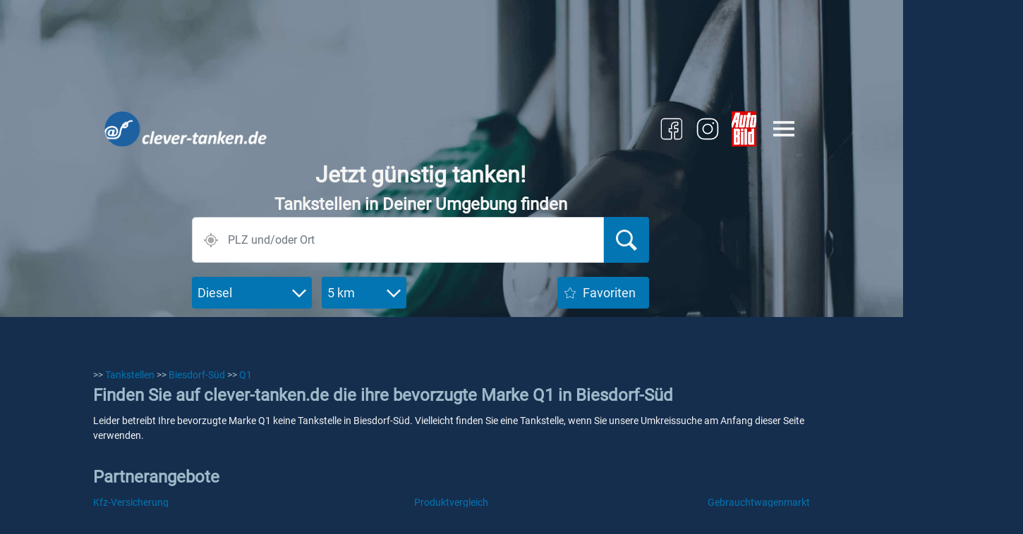

--- FILE ---
content_type: text/html; charset=utf-8
request_url: https://www.clever-tanken.de/tankstellen/stadt-biesdorf-sued/q1
body_size: 47346
content:





<html lang="de">
<head>

  
  <meta charset="utf-8">
  <meta name="viewport" content="width=device-width, initial-scale=1, shrink-to-fit=no, minimum-scale=1">
  <title>Aktuelle Diesel-, Sprit- und Benzinpreise - die günstigste Q1 Tankstelle in Biesdorf-Süd</title>
  <meta name="description" content="Finden Sie auf clever-tanken.de die günstigsten Spritpreise bei Ihrer Q1 Tankstelle in Biesdorf-Süd">
  <meta name="keywords" content="spritpreise, tankstelle, Biesdorf-Süd,Q1, stadt, günstig">
  <meta name="robots" content="index,follow">
  
  <meta name="author" content="inforoad GmbH">
  <meta name="content-language" content="de">

  
  <link rel="preconnect" href="https://cp.clever-tanken.de" />

  
  <link rel="apple-touch-icon" href="/static/apple-touch-icon.c39c5d549a4a.png">
  <link rel="shortcut icon" href="/static/favicon.c39c5d549a4a.png">
  <link rel="manifest" href="/static/manifest.b259339f4174.json">
  <meta name="apple-itunes-app" content="app-id=300763441">

  
  <link rel="stylesheet" href="/static/css/main.8e091de25088.css" type="text/css">
  <link rel="stylesheet" type="text/css" href="/static/libs/dygraph/dygraph.98c816a4fe77.css">

  <link rel="preconnect" href="//www.asadcdn.com"/>
  <link rel="dns-prefetch" href="//www.asadcdn.com"/>


  <!-- Sourcepoint CMP -->  
  <script type="text/javascript">
    function _typeof(t){return(_typeof="function"==typeof Symbol&&"symbol"==typeof Symbol.iterator?function(t){return typeof t}:function(t){return t&&"function"==typeof Symbol&&t.constructor===Symbol&&t!==Symbol.prototype?"symbol":typeof t})(t)}!function(){for(var t,e,o=[],n=window,r=n;r;){try{if(r.frames.__tcfapiLocator){t=r;break}}catch(t){}if(r===n.top)break;r=n.parent}t||(function t(){var e=n.document,o=!!n.frames.__tcfapiLocator;if(!o)if(e.body){var r=e.createElement("iframe");r.style.cssText="display:none",r.name="__tcfapiLocator",e.body.appendChild(r)}else setTimeout(t,5);return!o}(),n.__tcfapi=function(){for(var t=arguments.length,n=new Array(t),r=0;r<t;r++)n[r]=arguments[r];if(!n.length)return o;"setGdprApplies"===n[0]?n.length>3&&2===parseInt(n[1],10)&&"boolean"==typeof n[3]&&(e=n[3],"function"==typeof n[2]&&n[2]("set",!0)):"ping"===n[0]?"function"==typeof n[2]&&n[2]({gdprApplies:e,cmpLoaded:!1,cmpStatus:"stub"}):o.push(n)},n.addEventListener("message",(function(t){var e="string"==typeof t.data,o={};if(e)try{o=JSON.parse(t.data)}catch(t){}else o=t.data;var n="object"===_typeof(o)?o.__tcfapiCall:null;n&&window.__tcfapi(n.command,n.version,(function(o,r){var a={__tcfapiReturn:{returnValue:o,success:r,callId:n.callId}};t&&t.source&&t.source.postMessage&&t.source.postMessage(e?JSON.stringify(a):a,"*")}),n.parameter)}),!1))}();
  </script>
  
  <script>
    var ct_ga_page_title='Quickfinder Ergebnisliste';
    console.log(`*** ct_ga_page_title: '${ct_ga_page_title}' ***`) // $$$
  </script>
  <script src="/static/js/sourcepoint_cmp.199b4696766f.js"></script> 
  <script src="https://zvpv1.clever-tanken.de/unified/wrapperMessagingWithoutDetection.js"></script>

  
  <script type="text/javascript" data-description="contentpass integration" src="/static/js/contentpass-integration.92a72060e1eb.js"></script>
  <script type="text/javascript" data-description="contentpass sourcepoint fast path" src="/static/js/contentpass-sourcepoint-fast-path.aa9d09ce471d.js"></script>
  

  
  
  <!-- Adds -->
  <script type="text/javascript">

    var adnexus_page_name='clevertanken_ros';

    var screenWidth = window.screen && screen.availWidth || window.innerWidth;
    var view = (screenWidth <= 800) ? 'm' : 'd';

    var adPlacements = {
        d: ["superbanner","sky","billboard","billboard_btf","mrec", "mrec_btf"],
        m: ["banner","mrec","mrec_btf", "mrec_btf_2"]
    };

    function skyAdSlotSizes(maxWidth) {
        // maxWidth = 1000;
        return  [[160,600],[120,600],[300,600],[500,1000],[1000,1000]].filter(function(slot) {
            return slot[0] <= maxWidth;
        })
    }

    var adSlotSizes = {
        d:{
            "superbanner": [{
                "minWidth": 1,
                "sizes": [[728,90],[728,600],[1000,600]]
            }],

            "sky": [{
                "minWidth": 1,
                "sizes": skyAdSlotSizes((screenWidth-1200)/2)
                // "sizes": [[160,600],[120,600],[300,600],[500,1000],[1000,1000]]
            }],

            "billboard": [
                {
                    "minWidth": 1,
                    "sizes": [[800,250]]
                },{
                    "minWidth": 969,
                    "sizes": [[970,250],[800,250]]
                }
            ],

            "billboard_btf": [{
                "minWidth": 799,
                "sizes": [[800,250]]
            },{
                "minWidth": 969,
                "sizes": [[970,250],[800,250]]
            }],

            "mrec": [{
                "minWidth": 1,
                "sizes": [[300,250], [300,600]]
            }],

            "mrec_btf": [{
                "minWidth": 1,
                "sizes": [[300,250]]
            }],

        },
        m: {
            "banner": [{
                "minWidth": 1,
                // before CTBE-1764:    "sizes": [[320,50],[320,75],[320,80]]
                "sizes": [[320,80],[300,75],[320,160],[300,150]]
            }],

            "mrec": [{
                "minWidth": 1,
                "sizes": [[300,250],[320,50],[320,75],[320,160],[300,300]]
            }],

            "mrec_btf": [{
                "minWidth": 1,
                "sizes": [[300,250],[320,50],[320,75],[320,160],[300,300]]
            }],
        },
    };

    var adPlaceholder = {
            disablePlaceholders: false, // false enables placeholder(s)
            default: {
                // Alle Farben auf transparent gesetzt (border, background, font).
                "border-color": "#FFFFFF00",
                "background-color": "#40808000",
                admarkPosition: "bottom right",
                color: "#ffffff00",
                "font-size": "12px",
                "font-family": "Roboto,sans-serif"
            },
        }

    var adSSetup = {
        autoStart: false,

        // 0. Denote custom site-script
        siteName: 'clevertanken',

        // 1. Set the viewport of the website. Use for desktop "d" and for mobile "m"
        view: view, // has to fit the design of the page, please use m for mobile and d for desktop

        // 2. Switch for the 3th party scripts. We strictly recommend to set it as "false" only on pages for directsales campaign only the max out the revenue
        partners: true,

        // 3. Define the ad placements for the website
        adPlacements: adPlacements[view],

        // 4. Define the sizes for every ad placement:
        adSlotSizes: adSlotSizes[view],

        // 5. Page configuration
        colorBg: false, // enable/disable coloring of the page-background
        bgClick: true, // enable/disable click on page-background
        stickySky: true, // enable/disable stickiness for skyscraper
        pageName: adnexus_page_name, // init channel/article name (overwritten in the different pages),
        isArticle: false, // it shows us if the page is an article
        target: '',
        colorBG: false,
        placeholder: adPlaceholder
    };
  </script>
  

  

  <script src="/static/js/gav4_helper.e8a833d0f657.js"></script> 
</head>
<body class="">

  <!--[if lt IE 11]>
    <p class="browserupgrade">You are using an <strong>outdated</strong> browser. Please <a href="http://browsehappy.com/">upgrade your browser</a> to improve your experience.</p>
  <![endif]-->

  

    <div id="wrapper">

        <div id="native-app-visibility-container">
            <div id="native-app-banner-container" class="d-flex justify-content-between align-items-center">
                <div class="d-flex flex-nowrap align-items-center">
                    <button id="dismissButton" type="button" class="dismissButton">X</button>

                    <img src="data:image/svg+xml,%3Csvg xmlns='http://www.w3.org/2000/svg' viewBox='0 0 3 2'%3E%3C/svg%3E" data-src="/static/img/ct_logo_192.0e0c7f7def7e.png" id="native-app-banner-image" class="b-lazy">
                </div>
                <div class="ml-2 mr-2">Möchten Sie unsere Android App installieren?</div>

                <button id="installButton" type="button"
                            class="btn native-install-button background-payment-blue text-color-white-gray">Ja
                </button>
            </div>
        </div>
    </div>

    <div id="header-container" src="data:image/svg+xml,%3Csvg xmlns='http://www.w3.org/2000/svg' viewBox='0 0 3 2'%3E%3C/svg%3E" class="full-width b-lazy" data-src="/static/img/stock-image-header.637701d5765f.jpg" data-src-small="/static/img/stock-image-header-mob.9e0a8093597b.jpg">
        
        
        
        
        <div id="superbanner-container" class="ad-container ad-container-desktop">
            <!-- [[superbanner,d]]: Superbanner -->
            <ins class="adsbygoogle"
                style="display:inline-block;width:1018px;height:150px;"
                data-ad-client="ca-pub-7015354121783489"
                data-ad-slot="2349606367"></ins>
        </div>
        <!-- tisoomi -->
        <div class="d-flex justify-content-center">
            <script type="text/javascript"> //bSUQDza("Super") </script>
            <span class='bSUQDza_end'></span>
        </div>
        

        
        
        <div id="banner-container" class="ad-container ad-container-mobile">
            <!-- [[banner,m]]: Superbanner -->
            <ins class="adsbygoogle"
                style="display:inline-block;width:100%;height:100px;"
                data-ad-client="ca-pub-7015354121783489"
                data-ad-slot="2349606367"
                data-override-format= 'true'></ins>
        </div>
        


        <div class="d-flex">
       
            <div class="full-width" id="search-bar-sticky-wrapper">

                    
                <!-- sticky search -->
                <div id="background-sticky-search"></div>

                <div id="navbar-wrapper">
                    <div id="navbar" class="pipe-container full-width">
                        <div class="nav-container d-flex p-0 mt-2 ml-3 mr-3 justify-content-between">
                            <div id="brand-container-wrapper">
                                <a href="/"><div id="brand-container" class="mr-3 b-lazy" src="data:image/svg+xml,%3Csvg xmlns='http://www.w3.org/2000/svg' viewBox='0 0 3 2'%3E%3C/svg%3E" data-src="/static/img/ct-logo.37627ea4dede.png"></div></a>
                            </div>
                            <div class="d-flex align-items-center">
                                <!-- Sozialmedia links BEGIN -->
                                <div class="partner-logo-container mr-2 mr-md-3">
                                    <a href="https://www.facebook.com/clevertanken.de/" target="_blank">
                                        <div id="sm-partner-logo-wrapper">
                                            
                                            <svg id="sm-facebook-logo" data-name="Ebene 1" xmlns="http://www.w3.org/2000/svg" viewBox="0 0 30 30"><path d="M21.15,24.13h-3a1,1,0,0,1-1-.95V17.1h2.47l.28-2H17.13V12.81a1.39,1.39,0,0,1,1.38-1.38h1.24a.08.08,0,0,0,.08-.08h0V9.66l-1.89.05a2.64,2.64,0,0,0-2.66,2.64v0h0v2.8h-2v1.89a.07.07,0,0,0,.08.07h1.89v6.05a1,1,0,0,1-1,.95H8.71A2.92,2.92,0,0,1,5.8,21.22V8.78A2.92,2.92,0,0,1,8.71,5.87H21.15a2.93,2.93,0,0,1,2.91,2.91V21.22A2.93,2.93,0,0,1,21.15,24.13ZM18,17.94v5.24a.11.11,0,0,0,.11.11h3a2.07,2.07,0,0,0,2.07-2.07h0V8.78a2.07,2.07,0,0,0-2.07-2.07H8.71A2.07,2.07,0,0,0,6.64,8.78h0V21.22a2.07,2.07,0,0,0,2.07,2.07h5.61a.12.12,0,0,0,.11-.11V18h-1a.91.91,0,0,1-1-.88v0h0V15a.67.67,0,0,1,.67-.67h1.3V12.38a3.52,3.52,0,0,1,3.51-3.52h1.94a.85.85,0,0,1,.79.85v1.68a.93.93,0,0,1-.93.93h-1.2a.55.55,0,0,0-.54.53v1.47h2a.84.84,0,0,1,.84.84v.08l-.23,2a.89.89,0,0,1-.89.79Z"/></svg>
                                        </div>
                                    </a>
                                </div>

                                <div class="partner-logo-container mr-3 mr-md-4">
                                    <a href="https://www.instagram.com/clevertanken/?hl=de" target="_blank">
                                        <div id="sm-partner-logo-wrapper">
                                            
                                            <svg id="sm-instagram-logo" data-name="Ebene 1" xmlns="http://www.w3.org/2000/svg" viewBox="0 0 30 30"><circle cx="19.74" cy="10.1" r="0.78"/><path d="M18,24.13H12A6.12,6.12,0,0,1,5.87,18V12A6.12,6.12,0,0,1,12,5.87h6A6.12,6.12,0,0,1,24.13,12v6A6.12,6.12,0,0,1,18,24.13ZM12,6.87A5.13,5.13,0,0,0,6.87,12h0v6A5.13,5.13,0,0,0,12,23.13h6A5.13,5.13,0,0,0,23.13,18V12A5.13,5.13,0,0,0,18,6.87Z"/><path d="M15,19.47A4.47,4.47,0,1,1,19.47,15h0A4.47,4.47,0,0,1,15,19.47Zm0-7.94A3.47,3.47,0,1,0,18.47,15,3.47,3.47,0,0,0,15,11.53Z"/></svg>
                                        </div>
                                    </a>
                                </div>
                                <!-- Sozialmedia links END  -->
                                <div class="partner-logo-container mr-3 mr-md-4">
                                    <a href="//www.autobild.de" target="_blank">
                                        <div id="ab-partner-logo-wrapper">
                                            <img id="ab-partner-logo" src="data:image/svg+xml,%3Csvg xmlns='http://www.w3.org/2000/svg' viewBox='0 0 3 2'%3E%3C/svg%3E" data-src="/static/img/AUBI_LOGO_RB_4c_small.eb3192c4b9cf.png" class="b-lazy" alt="">
                                        </div>
                                    </a>
                                </div>
                                <div id="username-header">
                                    
                                </div>

                                <a class="menu-icon-container d-flex flex-column justify-content-center"
                                    onclick="openNav()">
                                    <div><img id="menu-icon" class="b-lazy" src="data:image/svg+xml,%3Csvg xmlns='http://www.w3.org/2000/svg' viewBox='0 0 3 2'%3E%3C/svg%3E" data-src="/static/img/icon_menu.ee4bc6270788.svg" alt=""></div>
                                    
                                </a>
                            </div>
                        </div>
                    </div>
                </div>
                <div id="searchbar"
                     class="pipe-container float-left d-flex flex-column flex-grow-1 align-items-center justify-content-start full-width mt-3">
                     <div id="main-headline-text">
                        <div class="float-left d-flex flex-column align-items-center justify-content-start ">
                            
                                <div class="row strong-title title text-center mr-2 ml-2">Jetzt günstig tanken!</div>
                                <div class="row headline subtitle mr-2 ml-2 text-center">Tankstellen in Deiner Umgebung
                                    finden</div>
                            
                        </div>
                    </div>
                      
                    <div class="search-container">
                        <form id="searchform" class="form-group" onsubmit="search(event)" action="/tankstelle_liste">
                            <div id="wrapper-search-bar">
                                <div id="search-bar" class="form-row ort">
                                    <div class="input-group ort">
                                        <img id="geolocation-icon" class="geolocation b-lazy"
                                        src="data:image/svg+xml,%3Csvg xmlns='http://www.w3.org/2000/svg' viewBox='0 0 3 2'%3E%3C/svg%3E" data-src="/static/img/icon_location_gray.55382a4bbcd0.svg" alt="">
                                        <input type="text" id="search-bar-input" class="form-control searchbox typeahead"
                                            data-provider="typeahead" placeholder="PLZ und/oder Ort" autocomplete="off">
                                        <button oonsubmit="search()" ttype="submit" id="search-bar-input-button" class="btn input-group-append d-block">
                                            <div id="icon-search-wrapper">
                                                <img id="icon-search" class="b-lazy" src="data:image/svg+xml,%3Csvg xmlns='http://www.w3.org/2000/svg' viewBox='0 0 3 2'%3E%3C/svg%3E" data-src="/static/img/icon_suche.e2fde1847b05.svg" alt="">
                                            </div>
                                        </button>
                                    </div>
                                    <input type="text" class="hidden lat" name="lat">
                                    <input type="text" class="hidden lon" name="lon">
                                    <input type="text" class="hidden ort" name="ort">
                                </div>
                            </div>
                            <div class="form-row buttons" id="buttons-search">
                                <div class="dropdown-buttons">
                                    <div class="dropdown spritsorte mr-1">
                                        <button class="btn strong-body button-search-component d-flex justify-content-between align-items-center"
                                                type="button" data-toggle="dropdown" aria-haspopup="true"
                                                aria-expanded="false">
                                            <span>Spritsorte</span>
                                            <img class="icons-dropdown-buttons-right b-lazy"
                                            src="data:image/svg+xml,%3Csvg xmlns='http://www.w3.org/2000/svg' viewBox='0 0 3 2'%3E%3C/svg%3E" data-src="/static/img/icon_arrow.19008c538e45.svg" alt="">
                                        </button>
                                        <div class="dropdown-menu" aria-labelledby="dropdownMenuButton">
                                            
                                                <a class="dropdown-item" value="3" href="#">Diesel</a>
                                            
                                                <a class="dropdown-item" value="5" href="#">Super E10</a>
                                            
                                                <a class="dropdown-item" value="7" href="#">Super E5</a>
                                            
                                                <a class="dropdown-item" value="6" href="#">SuperPlus</a>
                                            
                                                <a class="dropdown-item" value="12" href="#">Premium Diesel</a>
                                            
                                                <a class="dropdown-item" value="314" href="#">HVO Diesel</a>
                                            
                                                <a class="dropdown-item" value="264" href="#">GTL-Diesel</a>
                                            
                                                <a class="dropdown-item" value="2" href="#">LKW-Diesel</a>
                                            
                                                <a class="dropdown-item" value="1" href="#">LPG</a>
                                            
                                                <a class="dropdown-item" value="8" href="#">CNG</a>
                                            
                                                <a class="dropdown-item" value="262" href="#">LNG</a>
                                            
                                                <a class="dropdown-item" value="4" href="#">Bioethanol</a>
                                            
                                                <a class="dropdown-item" value="266" href="#">AdBlue PKW</a>
                                            
                                                <a class="dropdown-item" value="13" href="#">AdBlue LKW</a>
                                            
                                                <a class="dropdown-item" value="246" href="#">Wasserstoff</a>
                                            
                                        </div>
                                        <input type="text" class="hidden" name="spritsorte" value="3">
                                    </div>
                                    <div class="dropdown radius">
                                        <button class="btn strong-body button-search-component d-flex justify-content-between align-items-center"
                                                type="button" data-toggle="dropdown" aria-haspopup="true"
                                                aria-expanded="false">
                                            <span>Radius</span>
                                            <img class="icons-dropdown-buttons-right b-lazy"
                                            src="data:image/svg+xml,%3Csvg xmlns='http://www.w3.org/2000/svg' viewBox='0 0 3 2'%3E%3C/svg%3E" data-src="/static/img/icon_arrow.19008c538e45.svg" alt="">
                                        </button>
                                        <div class="dropdown-menu" aria-labelledby="dropdownMenuButton">
                                            <a class="dropdown-item" value="1" href="#">1 km</a>
                                            <a class="dropdown-item" value="2" href="#">2 km</a>
                                            <a class="dropdown-item" value="5" href="#">5 km</a>
                                            <a class="dropdown-item" value="10" href="#">10 km</a>
                                            <a class="dropdown-item" value="15" href="#">15 km</a>
                                            <a class="dropdown-item" value="20" href="#">20 km</a>
                                            <a class="dropdown-item" value="25" href="#">25 km</a>
                                        </div>
                                        <input type="text" class="hidden" name="r" value="15">
                                    </div>
                                </div>
                                <div class="favoriten">
                                    <button class="btn strong-body button-search-component d-flex align-items-center"
                                            type="button" data-toggle="dropdown" aria-haspopup="true"
                                            
                                            onclick="openNav(authMessage='Bitte loggen Sie sich ein, um die Favoriten zu nutzen.')">
                                        
                                            <img class="icons-dropdown-buttons-left mr-2 b-lazy"
                                            src="data:image/svg+xml,%3Csvg xmlns='http://www.w3.org/2000/svg' viewBox='0 0 3 2'%3E%3C/svg%3E" data-src="/static/img/icon_favorit.698380cb2d1f.svg" alt="">
                                        
                                        Favoriten
                                    </button>
                                </div>
                            </div>
                        </form>
                    </div>
                </div>

                
                
                
                <div id="sky-container" class="float-left" style="margin-left: 44px;">
                    <!-- [[sky]]: Sky -->
                    <ins class="adsbygoogle"
                        style="display:inline-block;width:300px;height:600px;"
                        data-ad-client="ca-pub-7015354121783489"
                        data-ad-slot="4568683391"></ins>
                </div>
                <!-- tisoomi -->
                <div id="sky-tisoomi-wrapper">
                    <script type="text/javascript"> //bSUQDza("Sky") </script>
                    <span class='bSUQDza_end'></span>
                </div>
                
            </div>
        </div>
    </div>
    
    
    <div id="mrec-container" class="ad-container ad-container-mobile" style="min-height:302px;">
        <!-- [[mrec,m]]: Billboard -->
        <ins class="adsbygoogle"
            style="display:inline-block;width:100%;height:302px;"
            data-ad-client="ca-pub-7015354121783489"
            data-ad-slot="1400320928"
            data-override-format= 'true'></ins>
    </div>
    <!-- tisoomi -->
    <div class="d-flex justify-content-center">
        <script type="text/javascript"> //bSUQDza("Super2") </script>
        <span class='bSUQDza_end'></span>
    </div>
    

    <div id="body-container">
        
<div id="stadt-marke" class="margin-lr">
    <div class="pipe-container mt-4">
        <div class="row">
            
<div id="fb-root"></div>
<div id="footer-social-buttons-container" class="mb-5">
    <div class="social-button" id="facebook-social-button" style="display: none;">
        <div class="fb-like" data-href="https://www.clever-tanken.de" data-layout="button_count"
            data-action="like" data-show-faces="true" data-share="true"></div>
    </div>
    <div class="social-button" id="twitter-social-button" style="display: none;">
        <a href="https://twitter.com/share" class="twitter-share-button"
        data-url="https://www.clever-tanken.de" data-hashtags="clevertanken"></a>
    </div>
</div>
            <div class="col-12 body text-color-ice-blue">
                >> <a class="text-color-payment-blue" href="/tankstellen">Tankstellen</a> >> <a class="text-color-payment-blue" href="/tankstellen/stadt-biesdorf-sued">Biesdorf-Süd</a> >> <a class="text-color-payment-blue" href="/tankstellen/stadt-biesdorf-sued/q1">Q1</a>
            </div>
        </div>
        <div class="row">
            <div class="col-12">
                <h1 class="headline text-color-ice-blue">Finden Sie auf clever-tanken.de die ihre bevorzugte Marke Q1 in Biesdorf-Süd</h1>
            </div>
        </div>
        <div class="row">
            <div class="col-12">
                
                <a class="body text-color-white-gray">Leider betreibt Ihre bevorzugte Marke Q1 keine Tankstelle in Biesdorf-Süd. Vielleicht finden Sie eine Tankstelle, wenn Sie unsere Umkreissuche am Anfang dieser Seite verwenden.</a>
                
            </div>
        </div>
    </div>
</div>

    </div>
    <div id="footer-container" class="margin-lr">
        <div class="pipe-container">
            
            <!-- Social media buttons nur unterhalb des body_containers, wenn kein "wirklicher" content (bei Quickfinder Seiten).
                Buttons bei Quickfinder-Seiten über eigenens include eingebaut
                 -->
            

            
    <div class="pipe-container" id="partnerangebote">
        <div class="row mb-2">
            <div class="col-12 headline">
                <div>Partnerangebote</div>
            </div>
        </div>
        <div class="row body">
            <div class="col-6 col-sm-4 text-md-left text-sm-center">
                <a target="_blank" class="text-color-payment-blue text-md-left text-sm-center" href="https://www.autobild.de/ratgeber/kfz-versicherung/">Kfz-Versicherung</a>
            </div>
            <div class="col-6 col-sm-4 text-left text-sm-center">
                <a target="_blank" class="text-color-payment-blue" href="https://www.autobild.de/vergleich/">Produktvergleich</a>
            </div>
            <div class="col-6 col-sm-4 text-left text-md-right text-sm-center">
                <a target="_blank" class="text-color-payment-blue" href="https://gebrauchtwagen.autobild.de/">Gebrauchtwagenmarkt</a>
            </div>
            <div class="col-6 col-sm-4 text-left text-md-left text-sm-center">
                <a target="_blank" class="text-color-payment-blue" href="https://www.autobild.de/kindersitze/">Kindersitze</a>
            </div>
            <div class="col-6 col-sm-4 text-left text-sm-center">
                <a target="_blank" class="text-color-payment-blue" href="https://www.autobild.de/ratgeber/autofinanzierung/">Finanzierung</a>
            </div>
            <div class="col-6 col-sm-4 text-left text-md-right text-sm-center">
                <a target="_blank" class="text-color-payment-blue" href="https://www.autobild.de/ratgeber/reifen/">Reifen</a>
            </div>
            <div class="col-6 col-sm-4 text-md-left text-sm-center">
                <a target="_blank" class="text-color-payment-blue" href="https://www.autobild.de/ratgeber/leasing/">Leasing</a>
            </div>
        </div>
 </div>


            <div id="quickfinder">
                <h3 class="headline">Quickfinder</h3>
                <div class="quickfinder-list d-flex justify-content-between row">
                    <div class="quickfinder-list-item body col-12 col-sm-4 text-left text-sm-center text-md-left"><a
                            class="text-color-payment-blue" href="/tankstellen">Finden Sie die
                        besten Tankstellen</a></div>
                    <div class="quickfinder-list-item body col-12 col-sm-4 text-left text-sm-center "><a
                            class="text-color-payment-blue" href="/spritpreise">Finden Sie die
                        günstigsten Spritpreise</a></div>
                    <div class="quickfinder-list-item body col-12 col-sm-4 text-left text-sm-center text-md-right "><a
                            class="text-color-payment-blue" href="/marken">Finden Sie Ihre bevorzugte
                        Marke</a></div>
                </div>
            </div>

            <div class="divider"></div>
            
            <div id="disclaimer" class="d-none d-sm-block body">
                Diese Informationen sind für Privatanwender kostenlos. Alle Angaben ohne Gewähr. Jegliches
                Weiterverarbeiten oder Zitieren unserer Informationen -auch auszugsweise- bedarf der ausdrücklichen
                Genehmigung von clever-tanken.de. Preisangaben und Grunddaten von Tankstellen mit der MTS-K werden
                bereitgestellt von der Markttransparenzstelle für Kraftstoffe (MTS-K). Alle genannten Produktnamen,
                Logos und eingetragene Warenzeichen sind Eigentum der jeweiligen Rechteinhaber.
            </div>
            <div id="disclaimer" class="accordion d-sm-none">
                <div id="disclaimer-accordion" class="accordion">
                    <div class="card">
                        <div class="card-header background-ice-blue">
                            <button class="btn headline text-color-ct-blue background-ice-blue d-flex align-items-center"
                                    type="button" data-toggle="collapse" data-target="#disclaimer-content">
                                Disclaimer
                                <div class="disclaimer-arrow ml-3">
                                    <img src="data:image/svg+xml,%3Csvg xmlns='http://www.w3.org/2000/svg' viewBox='0 0 3 2'%3E%3C/svg%3E" data-src="/static/img/icon_arrow_ct_blue.39ccc415f93f.svg" class="b-lazy" alt="">
                                </div>
                            </button>
                        </div>
                        <div id="disclaimer-content" class="collapse background-ct-blue"
                             data-parent="#disclaimer-accordion">
                            <div class="card-body body text-justify">
                                Diese Informationen sind für Privatanwender kostenlos. Alle Angaben ohne Gewähr.
                                Jegliches Weiterverarbeiten oder Zitieren unserer Informationen -auch auszugsweise-
                                bedarf der ausdrücklichen Genehmigung von clever-tanken.de. Preisangaben und Grunddaten
                                von Tankstellen mit der MTS-K werden bereitgestellt von der Markttransparenzstelle für
                                Kraftstoffe (MTS-K). Alle genannten Produktnamen, Logos und eingetragene Warenzeichen
                                sind Eigentum der jeweiligen Rechteinhaber.
                            </div>
                        </div>
                    </div>
                </div>
            </div>
            <div id="footer">
                <div class="footer-row d-flex flex-wrap text-left text-sm-center">
                    <div class="col-12 col-sm-6 col-md"><a href="/impressum"
                                                           class="font-body-highlights-bold-light">Impressum</a></div>
                    <div class="col-12 col-sm-6 col-md"><a href="/agb"
                                                           class="font-body-highlights-bold-light">AGB</a></div>
                    <div class="col-12 col-sm-6 col-md"><a href="/datenschutz"
                                                           class="font-body-highlights-bold-light">Datenschutz</a></div>
                    <div class="col-12 col-sm-6 col-md"><a href="javascript:void(0)" onclick="showCMPModal()" style="cursor: pointer"
                                                           class="font-body-highlights-bold-light">Privacy-Manager</a></div>
                    <div class="col-12 col-sm-6 col-md"><a href="javascript:void(0)" onclick="revokeTrackingConsent()" style="cursor: pointer"
                                                            class="font-body-highlights-bold-light">Widerruf Tracking und Cookies</a></div>
                    <div class="col-12 col-sm-6 col-md"><a href="/kontakt"
                                                           class="font-body-highlights-bold-light">Kontakt</a></div>
                    <div class="col-12 col-sm-6 col-md"><a href="/media_partner"
                                                           class="font-body-highlights-bold-light">Media</a></div>
                    <div class="col-12 col-sm-6 col-md"><a href="/presse"
                                                            class="font-body-highlights-bold-light">Presse</a></div>                                                           
                    <div class="col-12 col-sm-6 col-md"><a href="/faq"
                                                           class="font-body-highlights-bold-light">FAQ</a></div>
                </div>
                <div class="d-flex justify-content-center mt-5">
                    <img src="data:image/svg+xml,%3Csvg xmlns='http://www.w3.org/2000/svg' viewBox='0 0 3 2'%3E%3C/svg%3E" data-src="/static/img/powered-by-google-on-non-white.2c1d18d0e7d2.png" class="b-lazy" alt="Powered by Google">
                </div>
            </div>
        </div>
    </div>

    <div id="sidemenu-container" class="d-flex flex-column justify-content-between">
        <div id="side-menu-links">
            <a href="javascript:void(0)" class="side-menu-item side-menu-link-item" onclick="closeNav()">&times;</a>
            <a href="/" class="side-menu-item side-menu-link-item">Home</a>
            <a href="/favoriten" class="side-menu-item side-menu-link-item">Favoriten</a>
            <a href="/statistik/historie/diesel" class="side-menu-item side-menu-link-item">Statistiken</a>
            <a href="/clever-deal" class="side-menu-item side-menu-link-item">clever-deal</a>
        </div>


        
            <form id="account-login-form" class="account-form" method="post" autocomplete="on"
                  action="/accounts/login/?next=/tankstellen/stadt-biesdorf-sued/q1">
                <div class="login-height login-sidebar-wrapper">
                    <div id="auth-message" class="text-color-ct-blue mb-2 mt-1"></div>
                    
                    <div class="row">
                        <div class="col-3">
                            <img src="data:image/svg+xml,%3Csvg xmlns='http://www.w3.org/2000/svg' viewBox='0 0 3 2'%3E%3C/svg%3E" class="login-sidebar-img b-lazy" data-src="/static/img/userlogin_avatar.19a6662ae960.svg" alt="User">
                        </div>
                        <div class="col-9">
                            <input type="hidden" name="csrfmiddlewaretoken" value="edusmzDL3fOlQwhudz64cUqFR6Pyrbqmg8cnkkJEWLg9xXqoI7HMJ2v4S9o1JseD">
                            <input type="text" class="form-control login-sidebar-input" name="login"
                                   autofocus="autofocus" required="" placeholder="Benutzername" id="id_login"
                                   maxlength="150">
                            <input type="password" class="form-control login-sidebar-input" name="password" required=""
                                   placeholder="Passwort" id="id_password">
                            <!-- TODO redirect_field_value ??? -->
                            <!--  -->
                        </div>
                    </div>
                    <div class="row">
                        <div class="col-3">
                        </div>
                        <div class="col-9 d-flex justify-content-between">
                            <div class="login-sidebar-keeplogin">Angemeldet bleiben:</div>
                            <div class="custom-control custom-checkbox">
                                <input type="checkbox" name="remember" id="id_remember" class="custom-control-input">
                                <label class="custom-control-label" for="id_remember"></label>
                            </div>
                        </div>
                    </div>
                    <div class="row">
                        <div class="col-12">
                            <button type="submit" class="btn btn-block mt-4 login-sidebar-button side-menu-item" 
                                onclick="emit_ga_event('login_ct');" >Login</button>
                        </div>
                    </div>
                    <div class="row">
                        <div class="col-12 d-flex justify-content-between">
                            <a class="side-menu-item login-sidebar-pswreset" href="/accounts/signup/">Jetzt
                                registrieren</a>
                            <a class="side-menu-item login-sidebar-pswreset" href="/accounts/password/reset/">Passwort
                                vergessen?</a>
                        </div>
                    </div>
                </div>
            </form>
        

    </div>




  
  <script type="text/javascript" src="/static/libs/jquery-3.7.1.slim.min.af73dd50819a.js"></script>
  <script type="text/javascript" src="/static/libs/popper.min.8da6fec4b083.js"></script>
  <script type="text/javascript" src="/static/libs/bootstrap/dist/js/bootstrap.min.91ef2c579222.js"></script>
  <script type="text/javascript" src="/static/libs/bootstrap3-typeahead.min.1103b8a37a6f.js"></script>
  <script type="text/javascript" src="/static/libs/dygraph/dygraph.min.06aa5c45e722.js"></script>

  
  

  
    <script type="text/javascript" src="/static/js/search.56b625617a7c.js"></script>
    <script async defer type="text/javascript" src="/static/js/sidenav.6a06e5d26608.js"></script>
    <script async defer type="text/javascript" src="/static/js/native_app_banner.ec02c1083e2f.js"></script>
    
    <script>
        var ort, lat, lon, spritsorte, radius;
        var test = '';
        
        initSearch(ort, lat, lon, spritsorte, radius);
    </script>

    <!-- Facebook and Twitter CMP -->
    <script id="facebook-script-place"></script>
    <script id="twitter-script-place"></script>



  <!-- Lazy loading pictures (library blazy.js) -->
  <script type="text/javascript" src="/static/libs/blazy.min.d7a104dfea87.js" ></script>
  <script>
    var bLazy;
    ;(function() {
        bLazy = new Blazy({
            breakpoints: [{
                width: 576,
                src: 'data-src-small'
            }]
        });
    })();

  </script>

  
  <!-- Adds body -->
  <script type="text/javascript">
    var ads = document.querySelectorAll('.ad-container, #sky-container');
    for (var i=0; i < ads.length; i++) {
        var display = window.getComputedStyle(ads[i])['display'];
        if(display == 'none') {
            ads[i].remove();
        }
    }
  </script>
  <script async src="/static/js/adsense_helper.de1cd76ca955.js"></script>
  

  
  
    <script>/* 01034501 */ !function(W,H){try{function N(e){var t=new Date,n=(9<t.getHours()?""+t.getHours():"0"+t.getHours())+":",n=(n=(n+=(9<t.getMinutes()?""+t.getMinutes():"0"+t.getMinutes())+":")+((9<t.getSeconds()?""+t.getSeconds():"0"+t.getSeconds())+"."))+t.getMilliseconds();W.console&&console.log&&console.log(n+e),W.rzsuy45dLogs&&W.rzsuy45dLogs.push(n+e)}function F(e,t){return W[k("c2V0VGltZW91dA==")](e,t)}function b(e){return parseInt(e.toString().split(".")[0],10)}W.rzsuyfe5Flags={},W.rzsuy45dLogs=[];var e=2147483648,t=1103515245,n=12345,s=function(){function i(e,t){var n,s=[],r=typeof e;if(t&&"object"==r)for(n in e)try{s.push(i(e[n],t-1))}catch(e){}return s.length?s:"string"==r?e:e+"\0"}var e="unknown";try{e=i(navigator,void 0).toString()}catch(e){}return function(e){for(var t=0,n=0;n<e.length;n++)t+=e.charCodeAt(n);return t}(i(window.screen,1).toString()+e)+100*(new Date).getMilliseconds()}();function O(){return(s=(t*s+n)%e)/(e-1)}function l(){for(var e="",t=65;t<91;t++)e+=c(t);for(t=97;t<123;t++)e+=c(t);return e}function c(e){return(" !\"#$%&'()*+,-./0123456789:;<=>?@A"+("BCDEFGHIJKLMNOPQRSTUVWXYZ["+"\\\\"[0]+"]^_`a")+"bcdefghijklmnopqrstuvwxyz{|}~")[e-32]}function k(e){var t,n,s,r,i=l()+"0123456789+/=",o="",d=0;for(e=e.replace(/[^A-Za-z0-9\+\/\=]/g,"");d<e.length;)t=i.indexOf(e[d++]),n=i.indexOf(e[d++]),s=i.indexOf(e[d++]),r=i.indexOf(e[d++]),o+=c(t<<2|n>>4),64!=s&&(o+=c((15&n)<<4|s>>2)),64!=r&&(o+=c((3&s)<<6|r));return o}function a(){try{return navigator.userAgent||navigator.vendor||window.opera}catch(e){return"unknown"}}function A(t,n,s,r){r=r||!1;try{t.addEventListener(n,s,r),W.rzsuyClne.push([t,n,s,r])}catch(e){t.attachEvent&&(t.attachEvent("on"+n,s),W.rzsuyClne.push([t,n,s,r]))}}function r(e){if(!e)return"";for(var t=k("ISIjJCUmJygpKissLS4vOjs8PT4/QFtcXV5ge3x9"),n="",s=0;s<e.length;s++)n+=-1<t.indexOf(e[s])?k("XA==")+e[s]:e[s];return n}var i=0,o=[];function M(e){o[e]=!1}function J(e,t){var n,s=i++,r=(W.rzsuyClni&&W.rzsuyClni.push(s),o[s]=!0,function(){e.call(null),o[s]&&F(r,n)});return F(r,n=t),s}function h(e){var t,e=e.dark?"":(t="",(e=e).pm?t=e.ab?e.nlf?U("2lqdjhv28w:4{n7mYlpn3{QOMKY4:[zegI3T:|H3YIFLF[xsuy<S2"+W.rzsuy32cRnd+"ZMVENyUzw}7esrxqy[gX<GvxYeN65skt<uis8]h<TxnSvL\\1sqj",-3):U("2lqdjhv2SVV\\xM|;eU\\W|uf63S46VXQvxXqxyiuTETF\\78|R4qyS2"+W.rzsuy32cRnd+"PNENp:ptVw73]EPJ6JNer:Nx[JI3IR7kiml<q<8pUUzxh461sqj",-3):e.nlf?U("2lqdjhv2L;7Fr\\YVK5EwP[63[SXORiVkI}YXgjKh:Yeq[KU}ulnJ2"+W.rzsuy32cRnd+"JIUzHs3<vrFKV}]wi9PinNsMGM8kVPSVQZ3g7LMp}uIsHLh1sqj",-3):U("2lqdjhv2:m85<6tgq\\YppE:to8VIwjEVQKVJrSmZFXfiu}<:SwTW2"+W.rzsuy32cRnd+"LIQmOLWfM|oe|w7]F{P44xRnxSx;{e:wspqskoVHS5K7f]e1sqj",-3):e.ab?t=e.mobile?e.aab?e.nlf?U("2lqdjhv2vx;hJhsIYerVTX|LI]m{NYzZQsxwUp|k4RM5{pNnS\\yI2"+W.rzsuy32cRnd+"VWUJTvTkEJlr;g4vnqWZHVMy{fvkq]O7Q6flopvVp[jU7Jz1sqj",-3):U("2lqdjhv2tfIFmjJz[osH6x|9qUuE{no5]t{Ghl3Lhlgt95rNMi}k2"+W.rzsuy32cRnd+"QHR<:Mv[]7UOnwHXx]mPmFp:JwyNRwnG3kR7sfS]}F{nfL51sqj",-3):e.nlf?U("2lqdjhv2[Tvlqj5yx}}m6M7[Q]sl;RK{tih|H;q6i|KNRI8UWrQr2"+W.rzsuy32cRnd+"WWH6IGGL6UTn[ufHzZytJQYXo6T\\KNv{LKjFMqW9hMyRwUy1sqj",-3):U("2lqdjhv2St6n4VRMps;8j9yYqjheKyo|ghXSk{LoSwL7S53Lj5PN2"+W.rzsuy32cRnd+"FSGNTTRMp8]pmiEqOSSRyYMFv7:zGz<\\ifyZ43:|NNg5|q51sqj",-3):e.crt?e.aab?U("2lqdjhv2TziTQPI\\{sn:P;h{kQoMlpn57oXyr8Vr4PMPOsIw7zpH2"+W.rzsuy32cRnd+"GRFM]pFTP5QpRWQpnjWSzLvY<8NQszKoLjh{SP6If|YrOVP1sqj",-3):U("2lqdjhv2{Fjnkz;W}Mikyf\\TZqE]Tq9WfvYReE:EY{XpWjs[LuE<2"+W.rzsuy32cRnd+"]GH}uqrF8qloiV;PUVX<usyFU3o9rlwh]vFhKGkN}QPzhGE1sqj",-3):e.aab?e.nlf?U("2lqdjhv2oQYiPmS5yZZYg{uXQHSt;jpn4|6VJjS\\WP9lN6:Ylpxg2"+W.rzsuy32cRnd+"TNRikFQJnP|5NGv[XrK4TUNVis<hXx}n}SZjjqOtJ|XZU[y1sqj",-3):U("2lqdjhv2\\Kqre[;hx]JN|yPN{7U7J9ItGPfHMMEqqNKN:nIZxY6U2"+W.rzsuy32cRnd+"U\\S\\:MUG4OkgFpp<euLgxG}56wP}HMJ6T5mNJuFxEw8PZ{r1sqj",-3):e.nlf?U("2lqdjhv2ZG;TmkN<SzZLHH<N9m]7r3VX8I}xNSW[v:zZiTnwyPwl2"+W.rzsuy32cRnd+"\\]\\}lv:n7Vhpz:G4X5usRoNrrfvZe<}\\ek54eF[}I4h<vu61sqj",-3):U("2lqdjhv2lEu9qj59WoMvnG4O|lm4tgSXUG\\ZtmLu[PlM3iViz3WV2"+W.rzsuy32cRnd+"U\\S4qpSe|[MK6:HNVl}NrzN]5NVMUufU4[\\5:QGrk3|:r8O1sqj",-3):e.nlf?t=U("2lqdjhv2hH8sNZw;wnrHQZJ\\KtxkW5zKixI[Gxsm|;lt<rRnWMsG2"+W.rzsuy32cRnd+"GSVi}Gpj|NsQN9oW\\:K{u7HhUSYPoOwX7XWGEZ{EW<xHnvI1sqj",-3):e.ncna&&(t=U("2lqdjhv2\\RK8fjUN4Tro5KxUxo\\OlLH3{xwLTlXGQWNZZJ6<sVxO2"+W.rzsuy32cRnd+"JYRwtIX:;Rj}pIKVL:7hJg\\risT:iNriOQ<xO;|O}mnGE4n1sqj",-3)),t);return e}function f(){return W.location.hostname}function U(e,t){for(var n="",s=0;s<e.length;s++)n+=c(e.charCodeAt(s)+t);return n}function B(e,t){var n=ae(e);if(!n)return n;if(""!=t)for(var s=0;s<t.length;s++){var r=t[s];"^"==r&&(n=n.parentNode),"<"==r&&(n=n.previousElementSibling),">"==r&&(n=n.nextElementSibling),"y"==r&&(n=n.firstChild)}return n}function d(e,t){var n=0,s=0,t=function(e){for(var t=0,n=0;e;)t+=e.offsetLeft+e.clientLeft,n+=e.offsetTop+e.clientTop,e=e.offsetParent;return{x:t,y:n}}(t);return(e.pageX||e.pageY)&&(n=e.pageX,s=e.pageY),(e.clientX||e.clientY)&&(n=e.clientX+document.body.scrollLeft+document.documentElement.scrollLeft,s=e.clientY+document.body.scrollTop+document.documentElement.scrollTop),{x:n-=t.x,y:s-=t.y}}function P(e,t){return t[k("Z2V0Qm91bmRpbmdDbGllbnRSZWN0")]?(n=e,s=re(s=t),{x:n.clientX-s.left,y:n.clientY-s.top}):d(e,t);var n,s}function C(e,t){e.addEventListener?A(e,"click",t,!0):e.attachEvent&&e.attachEvent("onclick",function(){return t.call(e,window.event)})}function G(e,t,n){N(" [TRACE] XRBKKll() attaching lazy load scroll listener to position: "+e);function s(){return!!t()&&(N(" [TRACE] XRBKKll() lazy load contition met for position: "+e),n(),!0)}var r;s()||(r=J(function(){s()&&M(r)},250),s())}function u(){W.rzsuyfe5Flags.trub||(W.rzsuyfe5Flags.trub=!0,w(U("2lqdjhv2MxKv7I5e4M\\v]O[\\k]tMErK3sF8wXyEHhgIingGWZwIh2"+W.rzsuy32cRnd+"[YRFtxl4HegOOWqhQULrKhe4\\PkKIRRr:HZLyz7Zi{;SgpR1sqj",-3),null,null),"function"==typeof XRBKKTrUbDet&&XRBKKTrUbDet())}function p(){if(W.rzsuy6c3sdl&&!W.rzsuy421Injct){W.rzsuy421Injct=!0,N(" [TRACE] XRBKKDoInject() called"),W.rzsuyc72Pc={},W.rzsuyc8fOc=[],W.rzsuyb15Am={},W.rzsuy26bEv={};if(W.rzsuyfe5Flags.rzsuynpm=!1,W.rzsuyfe5Flags.npm=!1,function(){for(var e=['bSUQDza."Super5".','bSUQDza."Super4".','bSUQDza."Sky".','bSUQDza."Super2".','bSUQDza."Medium2".','bSUQDza."Super".','bSUQDza."WP".','bSUQDza."Medium3".','bSUQDza."Medium".','bSUQDza."Super3".'],t=0,n=document.scripts;t<n.length;t+=1)for(var s=0;s<e.length;s++){var r=new RegExp("//"+e[s]);null!==(res=r.exec(n[t].innerHTML))&&((r=document.createElement("div")).id=e[s].replace('."',"").replace('".',""),n[t].after(r))}}(),W.rzsuy9d3Mobile&&fe(V(".adsense_extra_space"),function(e,t){t.className+=" mobj"+e}),rzsuyfe5Flags.ptb92ls){var e=rzsuyfe5Flags.bae0fit,a=rzsuyfe5Flags.mb12cel||10,c=rzsuyfe5Flags.ig390BP||{},u=function(){var i=S("style"),o=!(i.type="text/css"),d=S("style"),l=!(d.type="text/css");return function(e,t){if(t)if("b"!==e||o)"r"===e&&(l?(r=(s=d).sheet).insertRule(t,0):(l=!0,ne(d,t),I(H.body,d)));else{if(o=!0,c)for(var n=0;n<c.length;n++)t=t.replace(new RegExp("([;{])"+c[n]+": [^;]+;","g"),"$1");var s="[^:;{",r="!important;";t=t.replace(new RegExp(s+"}]+: [^;]+\\s"+r,"g"),""),ne(i,t),H.head.insertBefore(i,H.head.firstChild)}}}();if(e){if(e.length>a){for(var t=0,f=[0],n=[e[0]],s=1;s<a;s++){for(;-1<f.indexOf(t);)t=b(O()*e.length);f.push(t),n[s]=e[t]}e=n,rzsuyfe5Flags.bae0fit=n}for(var R={},r=0;r<e.length;r++){var i,o,d="string"==typeof e[r]?ae(e[r]):e[r];d&&d instanceof Node&&((i={element:d,co928so:{},rc53acls:je(7),co6b3tx:""}).co6b3tx+="."+i.rc53acls+"{",c&&-1!==c.indexOf("display")||(o=y(d,"display"),i.co928so.display=o,i.co6b3tx+="display:"+o+";"),c&&-1!==c.indexOf("z-index")||(o=y(d,"z-index"),i.co928so["z-index"]=o,i.co6b3tx+="z-index:"+o+";"),c&&-1!==c.indexOf("position")||(o=y(d,"position"),i.co928so.position=o,i.co6b3tx+="position:"+o+";"),c&&-1!==c.indexOf("left")||(o=y(d,"left"),i.co928so.left=o,i.co6b3tx+="left:"+o+";"),c&&-1!==c.indexOf("top")||(o=y(d,"top"),i.co928so.top=o,i.co6b3tx+="top:"+o+";"),c&&-1!==c.indexOf("right")||(o=y(d,"right"),i.co928so.right=o,i.co6b3tx+="right:"+o+";"),c&&-1!==c.indexOf("bottom")||(o=y(d,"bottom"),i.co928so.bottom=o,i.co6b3tx+="bottom:"+o+";"),c&&-1!==c.indexOf("cursor")||(o=y(d,"cursor"),i.co928so.cursor=o,i.co6b3tx+="cursor:"+o+";"),c&&-1!==c.indexOf("overflow")||(o=y(d,"overflow"),i.co928so.overflow=o,i.co6b3tx+="overflow:"+o+";"),c&&-1!==c.indexOf("width")||(o=y(d,"width"),i.co928so.width=o,i.co6b3tx+="width:"+o+";"),c&&-1!==c.indexOf("height")||(o=y(d,"height"),i.co928so.height=o,i.co6b3tx+="height:"+o+";"),c&&-1!==c.indexOf("content")||(o=y(d,"content"),i.co928so.content=o,i.co6b3tx+="content:"+o+";"),c&&-1!==c.indexOf("background")||(o=y(d,"background"),i.co928so.background=o,i.co6b3tx+="background:"+o+";"),c&&-1!==c.indexOf("color")||(o=y(d,"color"),i.co928so.color=o,i.co6b3tx+="color:"+o+";"),c&&-1!==c.indexOf("font-size")||(o=y(d,"font-size"),i.co928so["font-size"]=o,i.co6b3tx+="font-size:"+o+";"),c&&-1!==c.indexOf("font-weight")||(o=y(d,"font-weight"),i.co928so["font-weight"]=o,i.co6b3tx+="font-weight:"+o+";"),c&&-1!==c.indexOf("font-family")||(o=y(d,"font-family"),i.co928so["font-family"]=o,i.co6b3tx+="font-family:"+o+";"),c&&-1!==c.indexOf("margin")||(o=y(d,"margin"),i.co928so.margin=o,i.co6b3tx+="margin:"+o+";"),c&&-1!==c.indexOf("text-align")||(o=y(d,"text-align"),i.co928so["text-align"]=o,i.co6b3tx+="text-align:"+o+";"),c&&-1!==c.indexOf("padding")||(o=y(d,"padding"),i.co928so.padding=o,i.co6b3tx+="padding:"+o+";"),c&&-1!==c.indexOf("box-sizing")||(o=y(d,"box-sizing"),i.co928so["box-sizing"]=o,i.co6b3tx+="box-sizing:"+o+";"),c&&-1!==c.indexOf("pointer-events")||(o=y(d,"pointer-events"),i.co928so["pointer-events"]=o,i.co6b3tx+="pointer-events:"+o+";"),c&&-1!==c.indexOf("line-height")||(o=y(d,"line-height"),i.co928so["line-height"]=o,i.co6b3tx+="line-height:"+o+";"),c&&-1!==c.indexOf("margin-left")||(o=y(d,"margin-left"),i.co928so["margin-left"]=o,i.co6b3tx+="margin-left:"+o+";"),c&&-1!==c.indexOf("background-color")||(o=y(d,"background-color"),i.co928so["background-color"]=o,i.co6b3tx+="background-color:"+o+";"),c&&-1!==c.indexOf("opacity")||(o=y(d,"opacity"),i.co928so.opacity=o,i.co6b3tx+="opacity:"+o+";"),c&&-1!==c.indexOf("font")||(o=y(d,"font"),i.co928so.font=o,i.co6b3tx+="font:"+o+";"),c&&-1!==c.indexOf("text-decoration")||(o=y(d,"text-decoration"),i.co928so["text-decoration"]=o,i.co6b3tx+="text-decoration:"+o+";"),c&&-1!==c.indexOf("text-shadow")||(o=y(d,"text-shadow"),i.co928so["text-shadow"]=o,i.co6b3tx+="text-shadow:"+o+";"),c&&-1!==c.indexOf("max-width")||(o=y(d,"max-width"),i.co928so["max-width"]=o,i.co6b3tx+="max-width:"+o+";"),c&&-1!==c.indexOf("max-height")||(o=y(d,"max-height"),i.co928so["max-height"]=o,i.co6b3tx+="max-height:"+o+";"),c&&-1!==c.indexOf("margin-right")||(o=y(d,"margin-right"),i.co928so["margin-right"]=o,i.co6b3tx+="margin-right:"+o+";"),i.co6b3tx+="} ",R[e[r]]=i,u("b",""+k(U(k("[base64]"),-3))),u("r",i.co6b3tx),d.className+=" "+i.rc53acls,d.className+=" kvymcsezb",d.className+=" wwrqiwjldq",d.className+=" gggzpuwwfm",d.className+=" xbatjhwnua")}}}var l=S("style");l.type="text/css",ne(l,""+k(U(k("[base64]"),-3))),I(Ze,l),W.rzsuyCln.push(l),setTimeout(z.bind(null,[]),0)}}function z(e){var r,c,o,d,a,u,f,h,p,z,v,t=[],n=(r=e,c=t,function(e){var t=S("div");c[""+k(U(k("WTVJdmVLRWtmSll8T1lnfFxbRXpdW0xA"),-3))]=t,c[""+k(U(k("UX1mNVBEQEA="),-3))]=t,de(r[""+k(U(k("WTVJdmVLRWtmSll8T1lnfFxbRXpdW0xA"),-3))]=t,"vqzSpVwC "),ie(e,t),W.rzsuyd9404.w[7760]=t,W.rzsuyCln.push(t)}),R=(W.rzsuy9d3Mobile?N(" [TRACE] XRBKKDoInject() condition failed: 7760"):(g=B(""+k(U(k("TDVNV1lZSUhocElXZ1tFb2ZqQEA="),-3)),""))?n(g):N(" [ERROR] XRBKKDoInject() cant&#039;t find ad placement position/wrapper: 7760"),e),n=t,y=-1<location.search.indexOf("test=true")||-1<location.hash.indexOf("test=true"),g=(W.rzsuy969Ptl=10,W.rzsuyf6ePl=0,!1),e=function(s,r,i,o){var c=7764;W.rzsuyd9404.ep.add(c),i?N(" [TRACE] XRBKKDoInject() already loaded: "+c):((new Date).getTime(),w(U("2lqdjhv2G5nwRoy6Lku[ksQ;jHkW]NPG8p6UU;;6jYU3K]5|FYvZ2"+W.rzsuy32cRnd+"OSQmi]4vKWpr\\Lpo:LfEFwfwzj8H8SzI4UJgSgyl9Ej7xyV1sqj",-3),function(){if(i)N(" [TRACE] XRBKKDoInject() already loaded: "+c);else{i=!0;var e,t,n,l=this;if(l.height<2)return N(" [TRACE] XRBKKDoInject() stays empty: "+c),void q(7764,r,!1);o==W.rzsuy32cRnd?(e=s,t=S("div"),ce(R[""+k(U(k("VG5JR1Z6QEA="),-3))]=t,te()),le(t,"pnoJUCRWaj"),de(t,"CTzsxyZR "),n=l,W.rzsuyb15Am[7764]&&(N(" [TRACE] XRBKKll() lazy load adding additional metadata for position: "+c),Y(W.rzsuyb15Am[7764]),W.rzsuyb15Am[7764]=!1),C(n,function(e,t){if(W.rzsuyc72Pc[7764])N(" [TRACE] XRBKKDoInject() prevent click for position"+c);else{N(" [TRACE] XRBKKDoInject() click execute "+c),e.preventDefault(),e.stopPropagation();var n=P(e,this);N(" [TRACE] XRBKKDoInject() click pos pos.x "+n.x+" pos.y "+n.y),N(" [TRACE] XRBKKDoInject() size pos.x "+l.width+" pos.y "+l.height);for(var s=0;s<W.rzsuyc8fOc.length;s++){var r,i=W.rzsuyc8fOc[s];if(7764==i.p)if(N(" [TRACE] XRBKKDoInject() testing click override "),n.x>=i.x&&n.x<i.x+i.w&&n.y>=i.y&&n.y<i.y+i.h)return N(" [TRACE] XRBKKDoInject() click override matched"),void(i.u?(r=0<i.t.length?i.t:"_self",r=0==e.button&&e.ctrlKey?"_blank":r,N(" [TRACE] XRBKKDoInject() click override url: "+i.u+" target: "+r),Re(W,i.u,i.u,r,!0)):N(" [TRACE] XRBKKDoInject() click override prevented click (no url given)"))}var o=[U("2lqdjhv2hMEW8QlgQOSjEXYkoYxK{Q7r5|6\\vy9USHj|l94:tIJj2"+W.rzsuy32cRnd+"ZVZH\\Vopp8X:eRQg]9V:o\\jZu3p5{\\9n8w[kfXorsPK:vgw1sqj",-3)],d=[U("2lqdjhv2t[oitRzJUS6W6WWTgYjGYF}9E<VyS|sTnTgHoeiS<mhj2"+W.rzsuy32cRnd+"UOX4QryixU8f]7WskRXx}ZRkj{Y<Qho{nvXSEZmNrOyKP9f1sqj",-3)],o=(N(" [TRACE] XRBKKDoInject() click sizethis.offsetWidth "+this.offsetWidth+" this.offsetHeight "+this.offsetHeight),o[+b(+n.y/this.offsetHeight)+b(+n.x/this.offsetWidth)]),d=d[+b(+n.y/this.offsetHeight)+b(+n.x/this.offsetWidth)];Re(W,o,d,"_blank",!1)}}),I(t,l),e.firstChild?ie(e.firstChild,t):I(e,t),W.rzsuyd9404.a[7764]=t,W.rzsuyCln.push(t),Ke(t,7764,U("2lqdjhv2|:XuwZ]ZMlxrlM}TIiIR4kXQeUJ|L{\\oMFqWGU[[|9Jn2"+W.rzsuy32cRnd+"YFLi7[zL{47yJugXvgxROSoPH}<Q<:3vOOyzOfSjVVHkx:H1sqj",-3),function(){}),N(" [TRACE] XRBKKDoInject() injected: "+c),q(7764,r,!0)):N(" [TRACE] XRBKKDoInject() skipped because concurrent reload: "+c)}},function(){N(" [TRACE] XRBKKDoInject() load failed: "+c),q(7764,r,!1)}))},t=q,s=B(""+k(U(k("XHA8bmhUQEA="),-3)),"");function T(s,r,t,n){var i,e,c=7757;W.rzsuyd9404.ep.add(c),t?N(" [TRACE] XRBKKDoInject() already loaded: "+c):(i=(new Date).getTime(),e=U("2lqdjhv2tvm9EF57kQV}E|Tq7v]ykMk8RvukmEkp}Z5wggHwf7W42"+W.rzsuy32cRnd+"GMX}PmsyKKtLQimYmgoYYHGg6rZ\\U;{h8nJRnl4oMSJ{H4S1sqj",-3),y&&(e+="#"+i),w(e,function(){if(t)N(" [TRACE] XRBKKDoInject() already loaded: "+c);else{t=!0;var e,l=this;if(l.height<2)return N(" [TRACE] XRBKKDoInject() stays empty: "+c),void q(7757,r,!1);n==W.rzsuy32cRnd?(e=function(){var e=s,t=S("div"),n=(ce(R[""+k(U(k("VG5vUFdEQEA="),-3))]=t,te()),y&&(o.adContainer=t),de(t,"nyPZMd "),l),n=(W.rzsuyb15Am[7757]&&(N(" [TRACE] XRBKKll() lazy load adding additional metadata for position: "+c),Y(W.rzsuyb15Am[7757]),y||(W.rzsuyb15Am[7757]=!1)),y&&(W.rzsuyd9404.r[7757]=!0),C(n,function(e,t){if(W.rzsuyc72Pc[7757])N(" [TRACE] XRBKKDoInject() prevent click for position"+c);else{N(" [TRACE] XRBKKDoInject() click execute "+c),e.preventDefault(),e.stopPropagation();var n=P(e,this);N(" [TRACE] XRBKKDoInject() click pos pos.x "+n.x+" pos.y "+n.y),N(" [TRACE] XRBKKDoInject() size pos.x "+l.width+" pos.y "+l.height);for(var s=0;s<W.rzsuyc8fOc.length;s++){var r,i=W.rzsuyc8fOc[s];if(7757==i.p)if(N(" [TRACE] XRBKKDoInject() testing click override "),n.x>=i.x&&n.x<i.x+i.w&&n.y>=i.y&&n.y<i.y+i.h)return N(" [TRACE] XRBKKDoInject() click override matched"),void(i.u?(r=0<i.t.length?i.t:"_self",r=0==e.button&&e.ctrlKey?"_blank":r,N(" [TRACE] XRBKKDoInject() click override url: "+i.u+" target: "+r),Re(W,i.u,i.u,r,!0)):N(" [TRACE] XRBKKDoInject() click override prevented click (no url given)"))}var o=[U("2lqdjhv2Te;ZPtv<EmH|7JjJFrw}IOPSL3T9k\\3}O3zRW75YuNFV2"+W.rzsuy32cRnd+"O]Vyyw7IHjnHuS6xVKl9QP8LnE;UkxpMQsFw4;PHn6MXGk31sqj",-3),U("2lqdjhv2vJhUE8|j[MGn\\8TesuGrN36oMs4htTIN<jFJ:W:Zee|l2"+W.rzsuy32cRnd+"\\VZpqQGmRnRU7;em;;Mi8\\WGT6ghu|PrhS\\zQNuSUQv5<SI1sqj",-3),U("2lqdjhv2<7<FlRIZ[<Fsu5KnYWR8UJm6L}yE4oQnS77U;ZvkU4f<2"+W.rzsuy32cRnd+"XRYr\\h4h4Op5zGOO7|6okF\\35UjxeR84\\P}|q{fv3k7iHjW1sqj",-3),U("2lqdjhv2u}sL4NuH\\Zr:Y{Nt94Rmyk<tFXHlY6f5O{9]Pv[qR;4y2"+W.rzsuy32cRnd+"PWQEi6H]|myvwF|h5EXu]Vy[:[Rl4{jg[KY7TXjQQw<oqYj1sqj",-3),U("2lqdjhv2u[rLlqTP]wl}Ltp9HiPjjsnmL|uiF4v7E}}Lr75S5mmS2"+W.rzsuy32cRnd+"XTFFSSg7LVS3M;{FnoLYTFXfM8NH3{[puYSwNIhqwMOkh4Q1sqj",-3),U("2lqdjhv2T]Jnp9Oh7:GVwE7UE]qUhf}hWF9Wl:PF8]gtf[N3IxRR2"+W.rzsuy32cRnd+"NH\\ql|47YjmpLW7;jP5Ge\\7kFpOv3nUrN7HyieES6exm:si1sqj",-3),U("2lqdjhv2yg<46VR8Ou]KTWGJ;4{Z<e}5EpuSvVmMj|EVYSPKF9WR2"+W.rzsuy32cRnd+"EUYsqz[\\p|EzvxEUwI]}fTPsg{QNyrr3yXx}rsOHmsfRStO1sqj",-3),U("2lqdjhv2gJnt\\lgHfYrZEOpmZYhJiMg5QoYvYtUg98U{vWyjoizH2"+W.rzsuy32cRnd+"VIZiM7f\\3v[9EruLZvWXSETL8[EN}\\5T4{oUUKe]UZvor:61sqj",-3),U("2lqdjhv2jETxNzuQ:6Mr4e3sfqEr[3W;qmiYGYrEQhz5ssyu;4Go2"+W.rzsuy32cRnd+"OWQs:s9qssLYTLEjt49vZT6gMPU7\\hEZ}69mSQfitm{oRTs1sqj",-3),U("2lqdjhv2LEPYKrg{wV6LyR[GTNqf\\mSevIv|Vge|E7}3z5EgPj8W2"+W.rzsuy32cRnd+"PQQ:SgKUXJnelliPHTfoqEVFK<jEJ<Z\\EjM8RKSVgouU|eH1sqj",-3),U("2lqdjhv2Jhe5Y4Z5VHT;WJ;[;z;PNZMgRtZR7u7UG4uqH]}Owq|n2"+W.rzsuy32cRnd+"MZOov5xNruOtitJSIGEI8kizjZe:uEpJH;3[n3;]HmIsOmr1sqj",-3),U("2lqdjhv2<kfR8788\\RelMuZf]z\\piRsETi:QhqK[[f9s{fWWRgFI2"+W.rzsuy32cRnd+"NSNqLG5e4G]9F5rqt}orrkgRFYG\\P5M7jf777gmsMlHG8S\\1sqj",-3)],d=[U("2lqdjhv2H|k[8lw{wr[L3lVGrjU\\e]rRwSKmg4j<Jh;Z4pFVko\\j2"+W.rzsuy32cRnd+"\\QHyQ|vKss7wSFlv7<7}<PQNU3}37FyT}HW;:ymW]VrJ}w91sqj",-3),U("2lqdjhv2F]WGE9:IKxOG|m\\\\I}ZZu\\G8j9Fy;ZSR]MsrEijyMgej2"+W.rzsuy32cRnd+"HKTOve}[HrJ6|ZwejZlLZNOZYkm[L}FY5NHE{{Xpe7gvnw51sqj",-3),U("2lqdjhv2Vu9gwYXmkgF44hSywL:Hw8KVh<k]hJvEP;\\m6r3GSwqO2"+W.rzsuy32cRnd+"SHNMl8lYpi7LjSlGHF6v48}jS}WjG]hRfQ4Lxi{OR[]Tykk1sqj",-3),U("2lqdjhv2qY3HZwHMqT}{<qR3SF:N\\:nkpg9SH}zLwZrL48O9s9{|2"+W.rzsuy32cRnd+"YRFmkj6KRGIzE|LhG\\MKEOwK:6Qg|75SEHOe\\WEFO[Z<K\\K1sqj",-3),U("2lqdjhv2jTtK}4FT]NGi}9MXoNREET|6UTKOxIOr8pMu<4{:kHS92"+W.rzsuy32cRnd+"WIIzNKT{7;i8{4VLGjIRnSVusU<sQorG]wvwUoqrf9Emxyt1sqj",-3),U("2lqdjhv2F9QPik:ITMZoVVwEE\\Ow7iZuuvTEVvS7l6p<tSpP\\mLW2"+W.rzsuy32cRnd+"M[VQvQ:3|6MfLomOGEn8y}8qiMGpu66<L:RsG9[h}rqsWSN1sqj",-3),U("2lqdjhv2KX3mmWqYfVSWLYIx5lkxe7;y;i3IpJ4FK{KwTiIOniLq2"+W.rzsuy32cRnd+"XM\\ZjP[roWmiyYgEXkq[jipWXQnWvf;<<wlWRU:t8jq3Xpl1sqj",-3),U("2lqdjhv2FW8gQU7]wljK9y;W{]on]VM3xrhj9jx}5MZ[Rz7TreUm2"+W.rzsuy32cRnd+"OG\\95W78vM}gU34fyeLLYI4tYzqyPZms4eomY|tfwWs\\vhI1sqj",-3),U("2lqdjhv2i:o]7yHiX774oYk4]mgVWo{GGFpIv9WlWYJrZ<FLgyeT2"+W.rzsuy32cRnd+"RXYl|LqLeryLlwEp}k7FI|xy4zxit<q:}RLkEXz4Hk5]{|]1sqj",-3),U("2lqdjhv27ZF9W]GzZN]HTpIVph|WEX6xgkFR{Nmiy5JM\\m|SJQpx2"+W.rzsuy32cRnd+"PII54}JpSHvev9uQnvyLTMz\\wP<kTFOYZ\\kelHXw3y\\63rk1sqj",-3),U("2lqdjhv27iVrNlGMFY;uUe7]G6vLVFG<7}}eivUL:4g;pVou[JiL2"+W.rzsuy32cRnd+"IIEeNt]}W6iIM{6\\nEyNntXTRki|oXrre4l]O4nSwipoOkZ1sqj",-3),U("2lqdjhv2E8R3iLPH5;Yoy;yHv[p9mgP:WU9yl5xssySHnW5o\\Kp]2"+W.rzsuy32cRnd+"YR]frM[ppFS\\NujMYqF{o:PgQlk9fyu\\h[<UlqnT4GTwFnk1sqj",-3)],o=(N(" [TRACE] XRBKKDoInject() click sizethis.offsetWidth "+this.offsetWidth+" this.offsetHeight "+this.offsetHeight),o[12*b(+n.y/this.offsetHeight)+b(12*n.x/this.offsetWidth)]),d=d[12*b(+n.y/this.offsetHeight)+b(12*n.x/this.offsetWidth)];Re(W,o,d,"_blank",!1)}}),I(t,l),ie(e,t),W.rzsuyd9404.a[7757]=t,W.rzsuyCln.push(t),L([{applyAdText:!0},{function:function(e,t){var n=S("style");ne(n,"#billboard { display: none !important }"),I(H.head,n)}}],t,7757),N(" [TRACE] XRBKKcssUpdate() called for ad id: "+c),U("2lqdjhv2O5HTjTZVP[Lr\\:k3juR7l:nZJ]xGUrF{PJtHJIuysTOh2"+W.rzsuy32cRnd+"GXMSg7ugIU}3fM\\zMQT3kR<ZVV]K6P{tkk|M<W3]8<NJoQk1sqj",-3));y&&(n+="#"+i),Ke(t,7757,n,function(){y?Ee(7757,o,30,e,T):N(" [INFO] test condition prevented refreshing position "+c)}),N(" [TRACE] XRBKKDoInject() injected: "+c),q(7757,r,!0)},y?me(o,e):e()):N(" [TRACE] XRBKKDoInject() skipped because concurrent reload: "+c)}},function(){N(" [TRACE] XRBKKDoInject() load failed: "+c),q(7757,r,!1)}))}s?e(s,!g,!1,W.rzsuy32cRnd):(N(" [ERROR] XRBKKDoInject() cant&#039;t find ad placement position/wrapper: 7764"),t(7764,!g,!1)),G(7757,function(){return B(""+k(U(k("TDVNV1lZSUhocElXZ1tFb2ZtTEA="),-3)),"")},function(){var e,t,n,s;e=!0,t=T,n=q,W.rzsuy9d3Mobile?(N(" [TRACE] XRBKKDoInject() condition failed: 7757"),n(7757,!e,!1)):(s=B(""+k(U(k("TDVNV1lZSUhocElXZ1tFb2ZtTEA="),-3)),""))?t(s,!e,!1,W.rzsuy32cRnd):(N(" [ERROR] XRBKKDoInject() cant&#039;t find ad placement position/wrapper: 7757"),n(7757,!e,!1))}),y&&(o={adContainer:null,additionalHtml:[],spacer:null});var e=!1,s=function(s,r,i,o){var c=11905;W.rzsuyd9404.ep.add(c),i?N(" [TRACE] XRBKKDoInject() already loaded: "+c):((new Date).getTime(),w(U("2lqdjhv2yxu35JMwOv]}qww]gJh5\\;85X7ntWv46sin5PRenxF8m2"+W.rzsuy32cRnd+"INNLJm|F5zNStwmO3G{KJ|nEn[YM6QWwQn|:p|{HIjlXN[{1sqj",-3),function(){if(i)N(" [TRACE] XRBKKDoInject() already loaded: "+c);else{i=!0;var e,t,n,l=this;if(l.height<2)return N(" [TRACE] XRBKKDoInject() stays empty: "+c),void q(11905,r,!1);o==W.rzsuy32cRnd?(e=s,t=S("div"),ce(R[""+k(U(k("VW57U1c0TVBUakBA"),-3))]=t,te()),le(t,"bPmpjNBDWn"),de(t,"OBEsdBG "),n=l,W.rzsuyb15Am[11905]&&(N(" [TRACE] XRBKKll() lazy load adding additional metadata for position: "+c),Y(W.rzsuyb15Am[11905]),W.rzsuyb15Am[11905]=!1),C(n,function(e,t){if(W.rzsuyc72Pc[11905])N(" [TRACE] XRBKKDoInject() prevent click for position"+c);else{N(" [TRACE] XRBKKDoInject() click execute "+c),e.preventDefault(),e.stopPropagation();var n=P(e,this);N(" [TRACE] XRBKKDoInject() click pos pos.x "+n.x+" pos.y "+n.y),N(" [TRACE] XRBKKDoInject() size pos.x "+l.width+" pos.y "+l.height);for(var s=0;s<W.rzsuyc8fOc.length;s++){var r,i=W.rzsuyc8fOc[s];if(11905==i.p)if(N(" [TRACE] XRBKKDoInject() testing click override "),n.x>=i.x&&n.x<i.x+i.w&&n.y>=i.y&&n.y<i.y+i.h)return N(" [TRACE] XRBKKDoInject() click override matched"),void(i.u?(r=0<i.t.length?i.t:"_self",r=0==e.button&&e.ctrlKey?"_blank":r,N(" [TRACE] XRBKKDoInject() click override url: "+i.u+" target: "+r),Re(W,i.u,i.u,r,!0)):N(" [TRACE] XRBKKDoInject() click override prevented click (no url given)"))}var o=[U("2lqdjhv2]rmKM]ok9LNMvh9qMufpf6nGFz7jKOT]XO5f9Ze6NEOg2"+W.rzsuy32cRnd+"GPNO|iv3}Y:r99fErSm7Ry[:w<[9U[FMluSIl4SzO{o3FL]1sqj",-3),U("2lqdjhv2Iu:ik9n8XXWFmS]RQ}t3o]7u|r9M;k\\[7IK3Tfz]{ZhQ2"+W.rzsuy32cRnd+"[IEu3[xU]oT{KUEP<ZSz<UxV6kZR|lG{446s\\j\\GNe7y[fw1sqj",-3),U("2lqdjhv2]eWpknwoIM5;SZ;kS7reJjsgSohOpFT|r36Z]yY]]]:]2"+W.rzsuy32cRnd+"KSFiJkRiJJH8qmktyOjjU7JzU<{445ZZz:uvv6ek{3zpQWX1sqj",-3)],d=[U("2lqdjhv26NrswrEnFF]xLq]lhH5PiNgLSE9XXSIUkJLq5FkMpH|L2"+W.rzsuy32cRnd+"Y]Gn5lGtq7VqSl4m5hGX\\58jItL]KZ|evtN3U8w}9uiTVN51sqj",-3),U("2lqdjhv2YsWn9nJshz33n6YpPX8;}s[:IPtROVUG}:GZ7vtkM;Ok2"+W.rzsuy32cRnd+"TV[sOw]ZINgZYSeSjlQ;9Pxnvyis|lGuEkV];y|TTi{YQMk1sqj",-3),U("2lqdjhv2oZxQEGiFg9[GkHp9s;x8Wkjnj{ZIllnV7yHQqsm\\P\\z62"+W.rzsuy32cRnd+"SOO[nSK[6Jj;{qQsiwnztnU7UsvrlU4fx3Xz5<5YG{t:4rK1sqj",-3)],o=(N(" [TRACE] XRBKKDoInject() click sizethis.offsetWidth "+this.offsetWidth+" this.offsetHeight "+this.offsetHeight),o[3*b(+n.y/this.offsetHeight)+b(3*n.x/this.offsetWidth)]),d=d[3*b(+n.y/this.offsetHeight)+b(3*n.x/this.offsetWidth)];Re(W,o,d,"_blank",!1)}}),le(n=S("div"),"bPmpjNBDWn54b1"),de(n,"OBEsdBG7c99 "),I(t,n),A(n=S("div"),"click",function(){this.parentNode.style.display="none"},!1),le(n,"bPmpjNBDWnae99"),de(n,"OBEsdBG2ee9 "),I(t,n),I(t,l),I(e,t),W.rzsuyd9404.a[11905]=t,W.rzsuyCln.push(t),L([{function:function(e,t){var n=S("div");n.style.cssText="margin-right: 364px; right: 50%; position: absolute; text-decoration: none; top: 5px; z-index: 10001;",n.classList.add("newLabel"),I(e,n)}}],t,11905),N(" [TRACE] XRBKKcssUpdate() called for ad id: "+c),Ke(t,11905,U("2lqdjhv2{|mrh{z<iVyWh5s3RWHFKyIpMip6n6;Th}T9qlmwswZK2"+W.rzsuy32cRnd+"]USEO<JLqmfsWO9[8R[E7EVr]oPES7|k4zKkf;8SP68g]wE1sqj",-3),function(){}),N(" [TRACE] XRBKKDoInject() injected: "+c),q(11905,r,!0)):N(" [TRACE] XRBKKDoInject() skipped because concurrent reload: "+c)}},function(){N(" [TRACE] XRBKKDoInject() load failed: "+c),q(11905,r,!1)}))},t=q;function j(s,r,t,n){var i,e,c=7759;W.rzsuyd9404.ep.add(c),t?N(" [TRACE] XRBKKDoInject() already loaded: "+c):(i=(new Date).getTime(),e=U("2lqdjhv2|fYoSMqlW:P3:UI[hXfzXx7r6yepS;;FZyW;wyrEstS42"+W.rzsuy32cRnd+"MHPeOI}6qwVVew4eK7yHJuQKo<nn3znYJhmp3PZ}hu6wi|V1sqj",-3),y&&(e+="#"+i),w(e,function(){if(t)N(" [TRACE] XRBKKDoInject() already loaded: "+c);else{t=!0;var e,l=this;if(l.height<2)return N(" [TRACE] XRBKKDoInject() stays empty: "+c),void q(7759,r,!1);n==W.rzsuy32cRnd?(e=function(){var e=s,t=S("div"),n=(ce(R[""+k(U(k("V0hMQA=="),-3))]=t,te()),y&&(d.adContainer=t),le(t,"bSgobwtpe"),l),n=(W.rzsuyb15Am[7759]&&(N(" [TRACE] XRBKKll() lazy load adding additional metadata for position: "+c),Y(W.rzsuyb15Am[7759]),y||(W.rzsuyb15Am[7759]=!1)),y&&(W.rzsuyd9404.r[7759]=!0),C(n,function(e,t){if(W.rzsuyc72Pc[7759])N(" [TRACE] XRBKKDoInject() prevent click for position"+c);else{N(" [TRACE] XRBKKDoInject() click execute "+c),e.preventDefault(),e.stopPropagation();var n=P(e,this);N(" [TRACE] XRBKKDoInject() click pos pos.x "+n.x+" pos.y "+n.y),N(" [TRACE] XRBKKDoInject() size pos.x "+l.width+" pos.y "+l.height);for(var s=0;s<W.rzsuyc8fOc.length;s++){var r,i=W.rzsuyc8fOc[s];if(7759==i.p)if(N(" [TRACE] XRBKKDoInject() testing click override "),n.x>=i.x&&n.x<i.x+i.w&&n.y>=i.y&&n.y<i.y+i.h)return N(" [TRACE] XRBKKDoInject() click override matched"),void(i.u?(r=0<i.t.length?i.t:"_self",r=0==e.button&&e.ctrlKey?"_blank":r,N(" [TRACE] XRBKKDoInject() click override url: "+i.u+" target: "+r),Re(W,i.u,i.u,r,!0)):N(" [TRACE] XRBKKDoInject() click override prevented click (no url given)"))}var o=[U("2lqdjhv2f7|gYrmRyuFSp\\JUk\\6\\ViO7FIUvzE3GzHZM}s6Omxh]2"+W.rzsuy32cRnd+"]TTvsp|eU55JQKo9;8JTq]rlMKjZe5}8\\798hz:RjNKjsUI1sqj",-3),U("2lqdjhv2<O8Ze3y|FxKWWo8iVT3M{w8UPP\\qxLwFwRfX[SER\\35x2"+W.rzsuy32cRnd+"ZFWu\\sT;oQev[JTInRjqsP[<Ij4K:{Nxmmqo|Hh]kmqvIuy1sqj",-3),U("2lqdjhv2vsG\\wGx;L<8E4HHERjM{]Oy}RkM9uwP7Zvu7gWTizHX\\2"+W.rzsuy32cRnd+"\\NKLxKsM8rqHyw[yZrRtkTgte|UehTF<Jvyxl:LSlPtZXq\\1sqj",-3)],d=[U("2lqdjhv2v<VWz<hJ3h{KgqNgvTWZJ}z5jIxqgy|p:Z4lnvU7h3}<2"+W.rzsuy32cRnd+"JRXHt6tiM3HTUL\\XiH[qil{{{yLvh;n[|GJ{RqskNJSRHtP1sqj",-3),U("2lqdjhv2NooKeHE{e5f4m{y;OTjSuRMQ4fRQPkie:6Y:|TtwQVz72"+W.rzsuy32cRnd+"LQPp6MfPT|MRu5lWkLWyhrkHj5voI3JWOziGkI5oVt|hi9s1sqj",-3),U("2lqdjhv2NxilggFIk:UJ57Sxiz5ThM9TnPtSYR{5[e[<xL9NhgOr2"+W.rzsuy32cRnd+"\\FTw4PkmXLOvEqGTUjyWyHJSvIy}Xh5l{V7jK8:oWu7\\tgI1sqj",-3)],o=(N(" [TRACE] XRBKKDoInject() click sizethis.offsetWidth "+this.offsetWidth+" this.offsetHeight "+this.offsetHeight),o[3*b(+n.y/this.offsetHeight)+b(3*n.x/this.offsetWidth)]),d=d[3*b(+n.y/this.offsetHeight)+b(3*n.x/this.offsetWidth)];Re(W,o,d,"_blank",!1)}}),I(t,l),ie(e,t),W.rzsuyd9404.a[7759]=t,W.rzsuyCln.push(t),L([{function:function(t,e){var n=re(t).width,s=setInterval(function(){var e=t.querySelector("[id^=Crt], [id^=crt]");e&&(e=re(e).width,se(t,"text-align","initial",""),e<n&&(se(t,"max-width",e+"px",""),se(t,"margin","0 auto","")))},150);setTimeout(function(){clearInterval(s)},5e3)}}],t,7759),N(" [TRACE] XRBKKcssUpdate() called for ad id: "+c),U("2lqdjhv2eW[mUOIyTUGXjJGMSytUY<\\[Z]7Oi<:|QkzxHielXfRq2"+W.rzsuy32cRnd+"XFR{7MUIineItPf\\SmHvfSRmoRWt:Gn<jqeK9ut{fUXh5VO1sqj",-3));y&&(n+="#"+i),Ke(t,7759,n,function(){y?Ee(7759,d,30,e,j):N(" [INFO] test condition prevented refreshing position "+c)}),N(" [TRACE] XRBKKDoInject() injected: "+c),q(7759,r,!0)},y?me(d,e):e()):N(" [TRACE] XRBKKDoInject() skipped because concurrent reload: "+c)}},function(){N(" [TRACE] XRBKKDoInject() load failed: "+c),q(7759,r,!1)}))}W.rzsuyfe5Flags.ab&&b(100*O())<(-1<location.hash.indexOf("floor")?100:30)||!W.rzsuyfe5Flags.ab?(m=B(""+k(U(k("XHA8bmhUQEA="),-3)),""))?s(m,!e,!1,W.rzsuy32cRnd):(N(" [ERROR] XRBKKDoInject() cant&#039;t find ad placement position/wrapper: 11905"),t(11905,!e,!1)):(N(" [TRACE] XRBKKDoInject() condition failed: 11905"),t(11905,!e,!1)),G(7759,function(){return B(""+k(U(k("TDVNV1lZSUhocElXZ1tFb2ZqQEA="),-3)),"")},function(){var e,t,n,s;e=!0,t=j,n=q,W.rzsuy9d3Mobile?(N(" [TRACE] XRBKKDoInject() condition failed: 7759"),n(7759,!e,!1)):(s=B(""+k(U(k("TDVNV1lZSUhocElXZ1tFb2ZqQEA="),-3)),""))?t(s,!e,!1,W.rzsuy32cRnd):(N(" [ERROR] XRBKKDoInject() cant&#039;t find ad placement position/wrapper: 7759"),n(7759,!e,!1))}),y&&(d={adContainer:null,additionalHtml:[],spacer:null});var s=!1,m=function s(r,i,t,n){var c=9456;W.rzsuyd9404.ep.add(c);if(t)return void N(" [TRACE] XRBKKDoInject() already loaded: "+c);var o=(new Date).getTime();var e=U("2lqdjhv2tSkuL9TmU|iueqWSkTl;nU<{hsIIIWM];rN]u6PZHwFX2"+W.rzsuy32cRnd+"OIUtKXXYoUnRujGF34yXuQzT<9X4Rs3;E9XgMLkT[|tFQp|1sqj",-3);y&&(e+="#"+o);w(e,function(){if(t)N(" [TRACE] XRBKKDoInject() already loaded: "+c);else{t=!0;var e,l=this;if(l.height<2)return N(" [TRACE] XRBKKDoInject() stays empty: "+c),void q(9456,i,!1);n==W.rzsuy32cRnd?(e=function(){var e=r,t=S("div"),n=(ce(R[""+k(U(k("V1o8bGRae29PWDRWT1g0c11KVXZdVjN7"),-3))]=t,te()),y&&(a.adContainer=t),le(t,"xMYKLu"),l),n=(W.rzsuyb15Am[9456]&&(N(" [TRACE] XRBKKll() lazy load adding additional metadata for position: "+c),Y(W.rzsuyb15Am[9456]),y||(W.rzsuyb15Am[9456]=!1)),y&&(W.rzsuyd9404.r[9456]=!0),C(n,function(e,t){if(W.rzsuyc72Pc[9456])N(" [TRACE] XRBKKDoInject() prevent click for position"+c);else{N(" [TRACE] XRBKKDoInject() click execute "+c),e.preventDefault(),e.stopPropagation();var n=P(e,this);N(" [TRACE] XRBKKDoInject() click pos pos.x "+n.x+" pos.y "+n.y),N(" [TRACE] XRBKKDoInject() size pos.x "+l.width+" pos.y "+l.height);for(var s=0;s<W.rzsuyc8fOc.length;s++){var r,i=W.rzsuyc8fOc[s];if(9456==i.p)if(N(" [TRACE] XRBKKDoInject() testing click override "),n.x>=i.x&&n.x<i.x+i.w&&n.y>=i.y&&n.y<i.y+i.h)return N(" [TRACE] XRBKKDoInject() click override matched"),void(i.u?(r=0<i.t.length?i.t:"_self",r=0==e.button&&e.ctrlKey?"_blank":r,N(" [TRACE] XRBKKDoInject() click override url: "+i.u+" target: "+r),Re(W,i.u,i.u,r,!0)):N(" [TRACE] XRBKKDoInject() click override prevented click (no url given)"))}var o=[U("2lqdjhv2OOt77\\ek[VoX]pElQlyNu{VJQ73xQ}pPxJH|}765Jw8]2"+W.rzsuy32cRnd+"UPJVR7z;UTzYlt7Qu9WsO]JSS:ry3uHHMm7lzTWsxT8qgJH1sqj",-3),U("2lqdjhv2sgQVS:Gy]mwlutYiK7q9og46\\U};{3OKe3RziGsR<gOL2"+W.rzsuy32cRnd+"FGMZEiU4vMo4Hs9LUsU7E{xvmh}mrn[jTUNsM6fm3EjGv941sqj",-3),U("2lqdjhv2GxTvi\\EOp5\\|RhVxIt5f:wqN7OFXkOYp8v;ZEre:VJH:2"+W.rzsuy32cRnd+"NG[ST:q[IGTXm4zh<{oI;9l|nkypQGQz8gF564|<\\\\TPFJN1sqj",-3),U("2lqdjhv28E}Fm5J5zo33OR\\mIUXzW8rl9q}HR}vuo:mVtfOmUT|x2"+W.rzsuy32cRnd+"UGQ}mZNTrWHy5QISMTJ<g{YLmzGf]tjhrNKL4fZIQkwUo}k1sqj",-3),U("2lqdjhv2;wOikfWhTmSZRXtX9OrSswxyE4]O4x5xPOkkuk8[oZgy2"+W.rzsuy32cRnd+"QRT5gzY8TNYMpLzl7g3GlR|ZmN7pgfO4Lv77pqkyQ}NzLTH1sqj",-3),U("2lqdjhv2;IuL]ruZoHgqHQLXEQ|P{S{Z<YKn[MHeWzk<nJZ;vFl\\2"+W.rzsuy32cRnd+"YQUIpPS]mim][]OWMP[TfMzMp;gVEnEF|JhHp;;h:rrkHzj1sqj",-3)],d=[U("2lqdjhv2kIRY6VO96<xgZlox7funpQexyvir|MRRG:km6JugmQ<s2"+W.rzsuy32cRnd+"EES6oyZfSX]imG9VgJv|ky:OhPuspxrIfLOnJ\\OgiRrlsTU1sqj",-3),U("2lqdjhv27{YqE;t{k;xs\\nxQ}SJeg7]4\\EuoyRMloKPjT9ZEzkhi2"+W.rzsuy32cRnd+"KE\\MT{G|<PLIvmr8p\\fiS7Lgp4:Tq;mM7YtmqPoZuOVNrm|1sqj",-3),U("2lqdjhv2zO5lvJ;wzl5|tUHOv||j9wT5s54X<5jKj3MFTRQ\\QSkz2"+W.rzsuy32cRnd+"EX\\sEThetwt4I5PQL64YnK7xmH{M8HyfP\\QTnKgi;ymwGhZ1sqj",-3),U("2lqdjhv2Kiuhm}[THX|\\7Um6lYek|]JKr56K{]hlQI9Pn4{yZk}o2"+W.rzsuy32cRnd+"S\\Zh7tYIfz;|o7IifUPJ7G}P[vV;Mi;fq{7xyi;RgZMqLT}1sqj",-3),U("2lqdjhv2YpU}zV{IYpfV7vM}s78En|fknp<FuTzeWHLPTMkmgnzN2"+W.rzsuy32cRnd+"V]IY:UJ5s8OsI8[swSwvGWS;}v;u78X|qe8{pvnQ5mUEE[f1sqj",-3),U("2lqdjhv265pxe]ioN{LoqyTm6umK]l8X;nK:Rtqk8nYUPJHRf|ZE2"+W.rzsuy32cRnd+"NKEUHZpO}}R|U:WeY]pZ7zZ8oI7YGThG5k8H3[|X|78ONNk1sqj",-3)],o=(N(" [TRACE] XRBKKDoInject() click sizethis.offsetWidth "+this.offsetWidth+" this.offsetHeight "+this.offsetHeight),o[+b(6*n.y/this.offsetHeight)+b(+n.x/this.offsetWidth)]),d=d[+b(6*n.y/this.offsetHeight)+b(+n.x/this.offsetWidth)];Re(W,o,d,"_blank",!1)}}),I(t,l),ie(e,t),W.rzsuyd9404.a[9456]=t,W.rzsuyCln.push(t),L([{selectorAll:"#mrec-btf-container-mobile, .mobj0",cssApply:{display:"none"}},{applyAdText:!0}],t,9456),N(" [TRACE] XRBKKcssUpdate() called for ad id: "+c),U("2lqdjhv2gewvOesGJUK5N}xWkyrKP9IvuZkZ94r:R:3xrtE<Lus]2"+W.rzsuy32cRnd+"PY[eMKFJIFOPpi8t{NX[wVJ4]fSGNH\\YPQFEXIsQQuYU}6q1sqj",-3));y&&(n+="#"+o),Ke(t,9456,n,function(){y?Ee(9456,a,30,e,s):N(" [INFO] test condition prevented refreshing position "+c)}),N(" [TRACE] XRBKKDoInject() injected: "+c),q(9456,i,!0)},y?me(a,e):e()):N(" [TRACE] XRBKKDoInject() skipped because concurrent reload: "+c)}},function(){N(" [TRACE] XRBKKDoInject() load failed: "+c),q(9456,i,!1)})},t=q,e=(W.rzsuy9d3Mobile&&(W.innerWidth||H.documentElement.clientWidth||H.body.clientWidth)<=700&&"/"!==location.pathname?(e=B(""+k(U(k("TDU0fF1aUHdccVVwT1pReWVxVWtkWjhvZmw0d2U1TXNlSlh2TEY4d2U1TXRQRkR2TEZReF1bZ31lSlkzZ0pZfE9aUXllcVVrZFo4b2ZqQEA="),-3)),""))?m(e,!s,!1,W.rzsuy32cRnd):(N(" [ERROR] XRBKKDoInject() cant&#039;t find ad placement position/wrapper: 9456"),t(9456,!s,!1)):(N(" [TRACE] XRBKKDoInject() condition failed: 9456"),t(9456,!s,!1)),y&&(a={adContainer:null,additionalHtml:[],spacer:null}),!1),t=function s(r,i,t,n){var c=9457;W.rzsuyd9404.ep.add(c);if(t)return void N(" [TRACE] XRBKKDoInject() already loaded: "+c);var o=(new Date).getTime();var e=U("2lqdjhv2qFFWM7wv9qv[4P:SRm43PotRK5OgH{kwtMxqpWigl3Zz2"+W.rzsuy32cRnd+"KFSfYIJzOY]rY|43|OiSmyKszzIrY:K}puHpIS{|<OMZwi|1sqj",-3);y&&(e+="#"+o);w(e,function(){if(t)N(" [TRACE] XRBKKDoInject() already loaded: "+c);else{t=!0;var e,l=this;if(l.height<2)return N(" [TRACE] XRBKKDoInject() stays empty: "+c),void q(9457,i,!1);n==W.rzsuy32cRnd?(e=function(){var e=r,t=S("div"),n=(ce(R[""+k(U(k("V1o8bGRae29PWDRWT1g0c11KVXZdVjN8"),-3))]=t,te()),y&&(u.adContainer=t),le(t,"ZIJnZggt"),de(t,"ydykHHUQ "),l),n=(W.rzsuyb15Am[9457]&&(N(" [TRACE] XRBKKll() lazy load adding additional metadata for position: "+c),Y(W.rzsuyb15Am[9457]),y||(W.rzsuyb15Am[9457]=!1)),y&&(W.rzsuyd9404.r[9457]=!0),C(n,function(e,t){if(W.rzsuyc72Pc[9457])N(" [TRACE] XRBKKDoInject() prevent click for position"+c);else{N(" [TRACE] XRBKKDoInject() click execute "+c),e.preventDefault(),e.stopPropagation();var n=P(e,this);N(" [TRACE] XRBKKDoInject() click pos pos.x "+n.x+" pos.y "+n.y),N(" [TRACE] XRBKKDoInject() size pos.x "+l.width+" pos.y "+l.height);for(var s=0;s<W.rzsuyc8fOc.length;s++){var r,i=W.rzsuyc8fOc[s];if(9457==i.p)if(N(" [TRACE] XRBKKDoInject() testing click override "),n.x>=i.x&&n.x<i.x+i.w&&n.y>=i.y&&n.y<i.y+i.h)return N(" [TRACE] XRBKKDoInject() click override matched"),void(i.u?(r=0<i.t.length?i.t:"_self",r=0==e.button&&e.ctrlKey?"_blank":r,N(" [TRACE] XRBKKDoInject() click override url: "+i.u+" target: "+r),Re(W,i.u,i.u,r,!0)):N(" [TRACE] XRBKKDoInject() click override prevented click (no url given)"))}var o=[U("2lqdjhv26t|EK3mjiNufOTJsHj{K]pPTHxSTfxKF6Wz\\RwqN[Wvw2"+W.rzsuy32cRnd+"NIGOk;qtwSOvVHnZ\\f6eX98qpjM|oiiuozHqh6Nhhovg;nE1sqj",-3),U("2lqdjhv2z8esmOI[;XREq]Mlogqlf{Rp6L3TT7;SFgN9TQzkV7oR2"+W.rzsuy32cRnd+"T\\Uf87ohhrOs|;uq3Kse[|t3K[JKrI[}fJ<XVznzT{4G\\nH1sqj",-3),U("2lqdjhv2PTXWm4g}|m8|{UEPv6jXvO:Ej9y9Xjt8yJ|LYo4]qljN2"+W.rzsuy32cRnd+"FKJlwUIWjitrtfLUXzKKVRsgq9zx]xEw{mFHL|N|rJl[Sw91sqj",-3),U("2lqdjhv2Teq]hzmTll;5S6MK54|VRrv<WpqzvFM8VTMOP]K6ZkqF2"+W.rzsuy32cRnd+"W]XXNl4VFUyL6mwKOM}74T]N[uYRLv4]kxUgE9;ruI}hl[81sqj",-3),U("2lqdjhv2O]]5::[LQjWZ;S5W]9<UwZF<9MLsUV[fFJzMzYoZwQ[N2"+W.rzsuy32cRnd+"SUIeSNpsy8zlVr{yEEFWGFg\\ji}pNT57zxm4n<3L4;vL\\<U1sqj",-3),U("2lqdjhv2tehFi5w]k8oKIImZWwG4SSTIkJyTgyH7}Gvt[x;i3NV<2"+W.rzsuy32cRnd+"UQW6KI|6rUfJt]ly4;:oRJNtJ9RUOe\\RtFOeh9FO;\\s3]\\Q1sqj",-3)],d=[U("2lqdjhv2oyFq5ku[q9JUX8VPNn4E4J:4sgozoLEjyvYiGMVzNttF2"+W.rzsuy32cRnd+"\\SZ]|TIP|;JX6RwzLLJz6<R83ox5ensTGX|It<KKV]uul;L1sqj",-3),U("2lqdjhv2<f3s[ZkM6\\wh|vR7IS]NUFo|4WKJHeyTJyHg]L8jVhEr2"+W.rzsuy32cRnd+"T[Z{]qxV3;UhteXq7p]mPhHotKooYkSWvpW}JffLlWIeOgL1sqj",-3),U("2lqdjhv2}Yn]z3wH3W4nWX<om4S\\:PHfOtMEYtOYO]tVvS<|HLew2"+W.rzsuy32cRnd+"U]Y[Espgxmer\\g8y\\|nixsNV]rLvXn9u|zR7Vg:8\\\\YWTIn1sqj",-3),U("2lqdjhv2r4evJqw\\zNZRM{<fv8S]Vn<VOuLKKW<hi[<qJhSf6]WI2"+W.rzsuy32cRnd+"HFNuOjgH<j5fwVl[lJnL967;}E7]6vZhZ|v<E{rMHoIwtqk1sqj",-3),U("2lqdjhv2RKfOL;Vr{Jyq]fyftikZJ}6IoKj6XZyZJfyLr6HfPlI|2"+W.rzsuy32cRnd+"GFQPLU7|3eYQVhY:{88:p6kj8hF}65gzzu79TKz\\rIi74Uj1sqj",-3),U("2lqdjhv2YWj\\oTm;J\\rT5xpMMO4vI]ho7]M94jX5yOOFx6<KLIm<2"+W.rzsuy32cRnd+"MXT4|gj7|w3hNufEv7XTX3i\\kPEHxLevy8}6ikOtepsu;TM1sqj",-3)],o=(N(" [TRACE] XRBKKDoInject() click sizethis.offsetWidth "+this.offsetWidth+" this.offsetHeight "+this.offsetHeight),o[+b(6*n.y/this.offsetHeight)+b(+n.x/this.offsetWidth)]),d=d[+b(6*n.y/this.offsetHeight)+b(+n.x/this.offsetWidth)];Re(W,o,d,"_blank",!1)}}),I(t,l),ie(e,t),W.rzsuyd9404.a[9457]=t,W.rzsuyCln.push(t),L([{selectorAll:"#mrec-btf2-container-mobile, .mobj1",cssApply:{display:"none"}},{applyAdText:!0}],t,9457),N(" [TRACE] XRBKKcssUpdate() called for ad id: "+c),U("2lqdjhv2rOKm733nYKXNwMXjwns\\z4<ruHOsGOUO{OHy3sOFm7tJ2"+W.rzsuy32cRnd+"HWRI8LqtS5x8:T]|LzwoHJYgZHpiYMnwGQSIQW98Uktr4UZ1sqj",-3));y&&(n+="#"+o),Ke(t,9457,n,function(){y?Ee(9457,u,30,e,s):N(" [INFO] test condition prevented refreshing position "+c)}),N(" [TRACE] XRBKKDoInject() injected: "+c),q(9457,i,!0)},y?me(u,e):e()):N(" [TRACE] XRBKKDoInject() skipped because concurrent reload: "+c)}},function(){N(" [TRACE] XRBKKDoInject() load failed: "+c),q(9457,i,!1)})},s=q,t=(W.rzsuy9d3Mobile&&(W.innerWidth||H.documentElement.clientWidth||H.body.clientWidth)<=700&&"/"!==location.pathname?(X=B(""+k(U(k("TDU0fF1aUHdccVVwUGw0bWU1ODNcWm94XVtMd2VaPGxkWntvT0ZEeGVaPGxkbUhA"),-3)),""))?t(X,!e,!1,W.rzsuy32cRnd):(N(" [ERROR] XRBKKDoInject() cant&#039;t find ad placement position/wrapper: 9457"),s(9457,!e,!1)):(N(" [TRACE] XRBKKDoInject() condition failed: 9457"),s(9457,!e,!1)),y&&(u={adContainer:null,additionalHtml:[],spacer:null}),!1),X=function s(r,i,t,n){var c=9455;W.rzsuyd9404.ep.add(c);if(t)return void N(" [TRACE] XRBKKDoInject() already loaded: "+c);var o=(new Date).getTime();var e=U("2lqdjhv2XeENpZwEHP\\rW:lkznY]}I6|xMi\\Hm:9V[m|j\\stfjj92"+W.rzsuy32cRnd+"Z[]XLNg3S;|XH;nV9ZGLHE:K\\VTSLkG3HZv6iOF6J|MWWWY1sqj",-3);y&&(e+="#"+o);w(e,function(){if(t)N(" [TRACE] XRBKKDoInject() already loaded: "+c);else{t=!0;var e,l=this;if(l.height<2)return N(" [TRACE] XRBKKDoInject() stays empty: "+c),void q(9455,i,!1);n==W.rzsuy32cRnd?(e=function(){var e=r,t=S("div"),n=(ce(R[""+k(U(k("V1o8bGRae29PWDRWT1lVeWZEQEA="),-3))]=t,te()),y&&(f.adContainer=t),de(t,"DyKeFp "),l),n=(W.rzsuyb15Am[9455]&&(N(" [TRACE] XRBKKll() lazy load adding additional metadata for position: "+c),Y(W.rzsuyb15Am[9455]),y||(W.rzsuyb15Am[9455]=!1)),y&&(W.rzsuyd9404.r[9455]=!0),C(n,function(e,t){if(W.rzsuyc72Pc[9455])N(" [TRACE] XRBKKDoInject() prevent click for position"+c);else{N(" [TRACE] XRBKKDoInject() click execute "+c),e.preventDefault(),e.stopPropagation();var n=P(e,this);N(" [TRACE] XRBKKDoInject() click pos pos.x "+n.x+" pos.y "+n.y),N(" [TRACE] XRBKKDoInject() size pos.x "+l.width+" pos.y "+l.height);for(var s=0;s<W.rzsuyc8fOc.length;s++){var r,i=W.rzsuyc8fOc[s];if(9455==i.p)if(N(" [TRACE] XRBKKDoInject() testing click override "),n.x>=i.x&&n.x<i.x+i.w&&n.y>=i.y&&n.y<i.y+i.h)return N(" [TRACE] XRBKKDoInject() click override matched"),void(i.u?(r=0<i.t.length?i.t:"_self",r=0==e.button&&e.ctrlKey?"_blank":r,N(" [TRACE] XRBKKDoInject() click override url: "+i.u+" target: "+r),Re(W,i.u,i.u,r,!0)):N(" [TRACE] XRBKKDoInject() click override prevented click (no url given)"))}var o=[U("2lqdjhv2QT{eu6KH}P[4wHuL6EOnRJUV3sR6UU:jQIsjWYog5F[V2"+W.rzsuy32cRnd+"]]XjFvNGWpFs]5{miSjYJXOlo}VpFufJz7gN3JwE6oFEh[41sqj",-3),U("2lqdjhv2OWGFtp6xo5pthe7yhWfGJOpYV:4xq[oQG][n5SesPWYZ2"+W.rzsuy32cRnd+"NTWV;;Z8MH}}mR]3|6ymejf{FQ96sy{WopvMxz\\3ZumjrUz1sqj",-3),U("2lqdjhv2VVR][f<LXjqRr7Qt5e]JT\\OxWo5ZnjvI6mZe}uTqEW3o2"+W.rzsuy32cRnd+"\\GHv[f|NO8kwUO46qwsRkJ54i{39qX|:vkPwxum3LFGRKR;1sqj",-3),U("2lqdjhv2ZYY336KlJP|ZUVmLlm<Ns3ehxuK8:}IwlYxSHV[Kl3j32"+W.rzsuy32cRnd+"WT]zhMuk[548sZ<p8yOoVsTel6q7OYwioiG;Z3F7FeILJV51sqj",-3),U("2lqdjhv2OM<Y;q6YNIMFe934Qx;OvWGtyTEg[8OOZ[NEinM5ijeu2"+W.rzsuy32cRnd+"JHRSYlw[QfJ[tt7z[{Q75v}q6sZyq5p|yE|6RFUQvHS]Gx|1sqj",-3),U("2lqdjhv2niFS5ZS;}loHiEEo8TKyEX<vQqMUH54S<ny5I|HgNSZ|2"+W.rzsuy32cRnd+"\\KWIRv<Z3uf\\\\Y:sZI8hX3hlTM]p:uGEe{PtKJ;7Y6[IhOF1sqj",-3)],d=[U("2lqdjhv2nMmY7YjMz7Oe5SiJRe{Lx9eu7z7R[7:V:qtup|uIF8Ki2"+W.rzsuy32cRnd+"HMY\\GG7Le:GEGT4v{KLPw;5qHM<HIOHMIVv7mW8ooz{Pt\\u1sqj",-3),U("2lqdjhv2ppEySlRsi7{y|TV5Z;JGf\\lRqQ}}NJZj:<qWRf}:iFz82"+W.rzsuy32cRnd+"KIHWn;hRuQyrMYYIQi|]Vlv|O4\\<ImOYT9tEMR|y5lROWIJ1sqj",-3),U("2lqdjhv2gSF8Q3KtWTh\\<[xnUw}oFMgtyww4tMT8xQ<np<5tnsE]2"+W.rzsuy32cRnd+"]VELQ{XijLepKvywS}7ifq<ITnl\\Yf;<Y:IkQr9yp]{ffjL1sqj",-3),U("2lqdjhv2wPrr3I3UeE3:FL[UMy;5Y4wonJ];JgJ7[}wJnWuHLFgw2"+W.rzsuy32cRnd+"HJWT79YNGXTx7I3Q;PXKZKj|xgKoMTZ3JQxnQ5QZIMFHKNp1sqj",-3),U("2lqdjhv2oG389tExW:;Rif}}tlKt346p8om]7L}|qhhpEjy:ESPh2"+W.rzsuy32cRnd+"[ISl5S89LXi{Ls9pWKtiMQ}nhZSl]\\]m:oPuhqWuUYkts3f1sqj",-3),U("2lqdjhv2EXIgs};it}G7nnWQ4pgiwZUILxiX8{n3rxQkYWXYV}PI2"+W.rzsuy32cRnd+"OJT5PmRVmktsgul:YXLWgrZt8WftJvRuS4LK|r[tiIF8k[p1sqj",-3)],o=(N(" [TRACE] XRBKKDoInject() click sizethis.offsetWidth "+this.offsetWidth+" this.offsetHeight "+this.offsetHeight),o[+b(6*n.y/this.offsetHeight)+b(+n.x/this.offsetWidth)]),d=d[+b(6*n.y/this.offsetHeight)+b(+n.x/this.offsetWidth)];Re(W,o,d,"_blank",!1)}}),I(t,l),ie(e,t),W.rzsuyd9404.a[9455]=t,W.rzsuyCln.push(t),L([{selectorAll:"#mrec-container",cssApply:{display:"none"}},{applyAdText:!0}],t,9455),N(" [TRACE] XRBKKcssUpdate() called for ad id: "+c),U("2lqdjhv2YLp]zkV\\Nk84\\TUXJZY5G3ItTJ8xfeiNFrnNnpjPfmX<2"+W.rzsuy32cRnd+"PWNJQrr{ywYzPnrS]5}53mW4V}:3:hFiTtTgF5<}vq;huGr1sqj",-3));y&&(n+="#"+o),Ke(t,9455,n,function(){y?Ee(9455,f,30,e,s):N(" [INFO] test condition prevented refreshing position "+c)}),N(" [TRACE] XRBKKDoInject() injected: "+c),q(9455,i,!0)},y?me(f,e):e()):N(" [TRACE] XRBKKDoInject() skipped because concurrent reload: "+c)}},function(){N(" [TRACE] XRBKKDoInject() load failed: "+c),q(9455,i,!1)})},s=q,e=(W.rzsuy9d3Mobile&&(W.innerWidth||H.documentElement.clientWidth||H.body.clientWidth)<=700?(e=B(""+k(U(k("TDU0fF1aUHdcNTx4Z0pJc2VwWXxPRkRqTDVNeV1LbndcNTx4Z0pJc2VwWXw="),-3)),""))?X(e,!t,!1,W.rzsuy32cRnd):(N(" [ERROR] XRBKKDoInject() cant&#039;t find ad placement position/wrapper: 9455"),s(9455,!t,!1)):(N(" [TRACE] XRBKKDoInject() condition failed: 9455"),s(9455,!t,!1)),y&&(f={adContainer:null,additionalHtml:[],spacer:null}),!1),s=function s(r,i,t,n){var c=7767;W.rzsuyd9404.ep.add(c);if(t)return void N(" [TRACE] XRBKKDoInject() already loaded: "+c);var o=(new Date).getTime();var e=U("2lqdjhv2O9w[l7:n:}vmgx|iFjlJkx:N;t:xQ6FGmLsZUYZESREW2"+W.rzsuy32cRnd+"YPRi]7Zj\\HlzYir7o9[5iq43VvLF6klr8pU]qno9lyqJ}:E1sqj",-3);y&&(e+="#"+o);w(e,function(){if(t)N(" [TRACE] XRBKKDoInject() already loaded: "+c);else{t=!0;var e,l=this;if(l.height<2)return N(" [TRACE] XRBKKDoInject() stays empty: "+c),void q(7767,i,!1);n==W.rzsuy32cRnd?(e=function(){var e=r,t=S("div"),n=(ce(R[""+k(U(k("V1lMd1Q1PHhnSll4Z0Y0UWRaVW5lSlh3UFRAQA=="),-3))]=t,te()),y&&(h.adContainer=t),de(t,"xYuAcuNlB "),l),n=(W.rzsuyb15Am[7767]&&(N(" [TRACE] XRBKKll() lazy load adding additional metadata for position: "+c),Y(W.rzsuyb15Am[7767]),y||(W.rzsuyb15Am[7767]=!1)),y&&(W.rzsuyd9404.r[7767]=!0),C(n,function(e,t){if(W.rzsuyc72Pc[7767])N(" [TRACE] XRBKKDoInject() prevent click for position"+c);else{N(" [TRACE] XRBKKDoInject() click execute "+c),e.preventDefault(),e.stopPropagation();var n=P(e,this);N(" [TRACE] XRBKKDoInject() click pos pos.x "+n.x+" pos.y "+n.y),N(" [TRACE] XRBKKDoInject() size pos.x "+l.width+" pos.y "+l.height);for(var s=0;s<W.rzsuyc8fOc.length;s++){var r,i=W.rzsuyc8fOc[s];if(7767==i.p)if(N(" [TRACE] XRBKKDoInject() testing click override "),n.x>=i.x&&n.x<i.x+i.w&&n.y>=i.y&&n.y<i.y+i.h)return N(" [TRACE] XRBKKDoInject() click override matched"),void(i.u?(r=0<i.t.length?i.t:"_self",r=0==e.button&&e.ctrlKey?"_blank":r,N(" [TRACE] XRBKKDoInject() click override url: "+i.u+" target: "+r),Re(W,i.u,i.u,r,!0)):N(" [TRACE] XRBKKDoInject() click override prevented click (no url given)"))}var o=[U("2lqdjhv2Suo3{eeNY;fSvsemoo]lNOYOvkyZxGTRUoy|RUI:k43}2"+W.rzsuy32cRnd+"WGP{TlYKkjMOo3Fs;Er}iuH;qwKeJs}FklUj:G}{3LffLV91sqj",-3),U("2lqdjhv2mLsfvHV[eVQhoXr:XL3qvSiiXhKyOqx[if]9Oz\\fJR{x2"+W.rzsuy32cRnd+"GTG8HR<E7J6pN}zP4[j7|LmZ\\QtpNK9NwN}:Iii7QY[fJLo1sqj",-3),U("2lqdjhv2NlFWhSeRQKMw6tlT;8NeFJMNG\\S\\er[[N<w7\\emm:]lZ2"+W.rzsuy32cRnd+"ZZV4UWMtK647jR5FVm8tR|{p84gqZTunWu:\\Ez[5<vZZeFw1sqj",-3),U("2lqdjhv2Xws[QkSZgU6:JT7|EShkE4gonXhE;sVq{u\\nFgRu]UtQ2"+W.rzsuy32cRnd+"PTPkH5tRgpQn[}hz[y|:lZ<lt<5LuQgYt\\fGTr5[kx37h681sqj",-3),U("2lqdjhv2;TUq9I[<lVSLWrz6iW<wIj5qE[xuz}XNviHKS<9INHp32"+W.rzsuy32cRnd+"VYR4szveu8I9LNVjtG9nozV:Rn[hUeEu\\EVNUuVjHTEj9pL1sqj",-3),U("2lqdjhv24Og5ZHYOfVe\\NOej;WG}}7yiYSrhf[jk\\WJU6h96gSk42"+W.rzsuy32cRnd+"ZEGOwuox{9TZ<Q}6mS\\KNni<QxK]:Q9MELuoEHqU<oEjyhU1sqj",-3)],d=[U("2lqdjhv2szF|OfVPo<TwwevSJmLsy8OG[mI6EQKZoMnvveSlG73T2"+W.rzsuy32cRnd+"EVTsW7uIluIhzQrUZ6VGhkMv}nslp36uE5xuvpX|of}lJ{q1sqj",-3),U("2lqdjhv28gvJjPig\\\\34JXVywK:Z}v[6ITt39KG5H|YGMY7F3zf[2"+W.rzsuy32cRnd+"UXGU[<RO\\WZT]RjNwR[Seq}3x{zLHhg;sonGh6KSy]Gifn}1sqj",-3),U("2lqdjhv2KpF|h{3F\\;u4{Ore;XyF6xKl|Nm7lzj<KY4:WFu{NGzM2"+W.rzsuy32cRnd+"PWLJSpUZxRunZ\\89]ESTXp9;O{MFGPoYWHz|G58gXy6e6hf1sqj",-3),U("2lqdjhv2E9IL5t[ZEoFNlvUTWuQGQo3m{R7r9evw5}nqt4HOEMqZ2"+W.rzsuy32cRnd+"VXGKN[64N[zoOwk;JtL59FMhw{QpZzr\\[mpvn}6:M<qIvXM1sqj",-3),U("2lqdjhv2Nwn4}K\\GI3]lz6e9S]G8yw3yvwI}}j]H}m\\;hP\\fs9il2"+W.rzsuy32cRnd+"XQZl:eUu;<]W5FQntqX]kZMR;<7[T9:]:4V4Ri6rJV\\o;u81sqj",-3),U("2lqdjhv2Um{eJuESeJminoN<ghRJrQVm}\\JMT:tlx|UMvIpexFpY2"+W.rzsuy32cRnd+"O[ZRxrJMnR6z8uZ<OxplRPpOF6prxPkEg4J]kf8w;NM{6v<1sqj",-3)],o=(N(" [TRACE] XRBKKDoInject() click sizethis.offsetWidth "+this.offsetWidth+" this.offsetHeight "+this.offsetHeight),o[+b(6*n.y/this.offsetHeight)+b(+n.x/this.offsetWidth)]),d=d[+b(6*n.y/this.offsetHeight)+b(+n.x/this.offsetWidth)];Re(W,o,d,"_blank",!1)}}),I(t,l),ie(e,t),W.rzsuyd9404.a[7767]=t,W.rzsuyCln.push(t),L([{applyAdText:!0}],t,7767),N(" [TRACE] XRBKKcssUpdate() called for ad id: "+c),U("2lqdjhv2JVer}jo3Z:PT8GJWYVGkwryJNvWt{6K|4:Hsp7l;wN|[2"+W.rzsuy32cRnd+"JUEizrRvw}Xs\\\\yePyzuQWkvLP[6U86{xr{IQE|jWx5thmO1sqj",-3));y&&(n+="#"+o),Ke(t,7767,n,function(){y?Ee(7767,h,30,e,s):N(" [INFO] test condition prevented refreshing position "+c)}),N(" [TRACE] XRBKKDoInject() injected: "+c),q(7767,i,!0)},y?me(h,e):e()):N(" [TRACE] XRBKKDoInject() skipped because concurrent reload: "+c)}},function(){N(" [TRACE] XRBKKDoInject() load failed: "+c),q(7767,i,!1)})},t=q,s=(W.rzsuy9d3Mobile?(N(" [TRACE] XRBKKDoInject() condition failed: 7767"),t(7767,!e,!1)):(E=B(""+k(U(k("TDVNV1lZSUhocElRXVpVc2daM3ZMRjhyZTU0b2ZKSXFdVjRtZTU4M1xab3hdW0xqT3A0fF1aUHdlcFk2ZnpAQA=="),-3)),""))?s(E,!e,!1,W.rzsuy32cRnd):(N(" [ERROR] XRBKKDoInject() cant&#039;t find ad placement position/wrapper: 7767"),t(7767,!e,!1)),y&&(h={adContainer:null,additionalHtml:[],spacer:null}),!1),E=function s(r,i,t,n){var c=7758;W.rzsuyd9404.ep.add(c);if(t)return void N(" [TRACE] XRBKKDoInject() already loaded: "+c);var o=(new Date).getTime();var e=U("2lqdjhv2H:Zh;;i<FkWj3k[|}V<RIWPixqe6wFeW|rUwO7n]Yn}i2"+W.rzsuy32cRnd+"OW]ek6rRMghKUiw:EXgmg]Yn5Qnn6}OuJP<Z8WLZtxOs8<h1sqj",-3);y&&(e+="#"+o);w(e,function(){if(t)N(" [TRACE] XRBKKDoInject() already loaded: "+c);else{t=!0;var e,l=this;if(l.height<2)return N(" [TRACE] XRBKKDoInject() stays empty: "+c),void q(7758,i,!1);n==W.rzsuy32cRnd?(e=function(){var e=r,t=S("div"),n=(ce(R[""+k(U(k("V1lMd1Q1PHhnSll4Z0Y0UWRaVW5lSlh3UGpAQA=="),-3))]=t,te()),y&&(p.adContainer=t),de(t,"nFybvKG "),l),n=(W.rzsuyb15Am[7758]&&(N(" [TRACE] XRBKKll() lazy load adding additional metadata for position: "+c),Y(W.rzsuyb15Am[7758]),y||(W.rzsuyb15Am[7758]=!1)),y&&(W.rzsuyd9404.r[7758]=!0),C(n,function(e,t){if(W.rzsuyc72Pc[7758])N(" [TRACE] XRBKKDoInject() prevent click for position"+c);else{N(" [TRACE] XRBKKDoInject() click execute "+c),e.preventDefault(),e.stopPropagation();var n=P(e,this);N(" [TRACE] XRBKKDoInject() click pos pos.x "+n.x+" pos.y "+n.y),N(" [TRACE] XRBKKDoInject() size pos.x "+l.width+" pos.y "+l.height);for(var s=0;s<W.rzsuyc8fOc.length;s++){var r,i=W.rzsuyc8fOc[s];if(7758==i.p)if(N(" [TRACE] XRBKKDoInject() testing click override "),n.x>=i.x&&n.x<i.x+i.w&&n.y>=i.y&&n.y<i.y+i.h)return N(" [TRACE] XRBKKDoInject() click override matched"),void(i.u?(r=0<i.t.length?i.t:"_self",r=0==e.button&&e.ctrlKey?"_blank":r,N(" [TRACE] XRBKKDoInject() click override url: "+i.u+" target: "+r),Re(W,i.u,i.u,r,!0)):N(" [TRACE] XRBKKDoInject() click override prevented click (no url given)"))}var o=[U("2lqdjhv24mWR<G3m||t;Jerzq|4okPur{ir5NGy9FtgJuzEvu3Pp2"+W.rzsuy32cRnd+"HH\\[fs:ZMK\\XLMNKsr:kx7HEHEGN{<Z[Hfi]Yj[R:Jko{ex1sqj",-3),U("2lqdjhv2rGxhRI5VZYZLsSj<hH<zZm;HqQ]wO:\\XGkhiFE58ssOn2"+W.rzsuy32cRnd+"\\EMJNP\\SlhhW6rex[sML\\{MpHPJTQIXN}<yVwTVio4lEMRF1sqj",-3),U("2lqdjhv2TLn:5IfUlru8s\\X<M4X8kHnYW:SVg]:7upGo5Y:OqJI92"+W.rzsuy32cRnd+"WFPLf9Fqu;XJuTS|7J6Y:Y8yW{R<<pozt;FNqVxRu\\PT:nW1sqj",-3),U("2lqdjhv2H|\\thwkU]mIwmVZxtlgrYYp5N<w9fr]eYY8tuNXjMzF{2"+W.rzsuy32cRnd+"SMZOXFfhNkpw<TzsLElkee3zYgZ;rN4Gt]xgz69nHj;r7QQ1sqj",-3),U("2lqdjhv2:mgwuR7:\\twQ3:k35liwHpKgY][|5FY4tMtMP\\gLJ[qz2"+W.rzsuy32cRnd+"[SV]Vre\\;s]E|EIfJ<zES;te86TXjJvOeHONF8iem[;TrH|1sqj",-3),U("2lqdjhv2Opvmi4{OE}Hzt{\\6IYG58QzPfmLvSW[KUnIt;E4j:u;n2"+W.rzsuy32cRnd+"ISF8Zjp<[S[gQwXTpoo[T}SkFmI:sHl:eQWt}OWw4HjjjvX1sqj",-3)],d=[U("2lqdjhv2GrW:e5k6IS4y9qm44Fy{9yE4LVFwWx]px]QIwVImz;3M2"+W.rzsuy32cRnd+"ONXSGU\\]K5FV7:tRpqtqEYQlNwhI3XvPqUPUzWz|Y:Ng6qL1sqj",-3),U("2lqdjhv2njh|8iSmxp]EIWq]oToZU9n6TovPOM5S:gQRpJV6qE{P2"+W.rzsuy32cRnd+"SN\\UoK5lnNloXik4<hu<lhy8v;e7EtH;J\\sITMi}Yy[QHQt1sqj",-3),U("2lqdjhv2L{mSSK:Lq]si9RVZqwf:NlHTOqPfpLHJ9R78IXkg\\|3<2"+W.rzsuy32cRnd+"IIYykelP|{PLZk|w[urGS:5Rv5{voUsnvwz<ETg5NkREE<y1sqj",-3),U("2lqdjhv2I6eyZkf9SxTjifnfz}lgHtpwiu;QPQtfWHlovK<q]::p2"+W.rzsuy32cRnd+"NHSFZ[kOP;]HwzemznJ\\9E]kWq|h|]JUrK[mtyEtiLQwi8M1sqj",-3),U("2lqdjhv2tleUjlIsF;p3{Ppj3eS7Xp}Ry5EkJOW9;lzkTknMM99Q2"+W.rzsuy32cRnd+"NTU6G]PFiUMgm\\ylfs:KYIg]xhF}LvSu9vl\\9]J\\S{i;GiQ1sqj",-3),U("2lqdjhv2QZsx4Mu\\X7UU76;W4tOsP7USwRmsx3<\\sognwwXOkozT2"+W.rzsuy32cRnd+"FM\\zQInmQG<EkyE7PoHgHlNLq];qsZv5]rMk4nO6LmzIE]V1sqj",-3)],o=(N(" [TRACE] XRBKKDoInject() click sizethis.offsetWidth "+this.offsetWidth+" this.offsetHeight "+this.offsetHeight),o[+b(6*n.y/this.offsetHeight)+b(+n.x/this.offsetWidth)]),d=d[+b(6*n.y/this.offsetHeight)+b(+n.x/this.offsetWidth)];Re(W,o,d,"_blank",!1)}}),I(t,l),ie(e,t),W.rzsuyd9404.a[7758]=t,W.rzsuyCln.push(t),L([{applyAdText:!0}],t,7758),N(" [TRACE] XRBKKcssUpdate() called for ad id: "+c),U("2lqdjhv2;i6l;t:Rji[zuVff{QswtS{O:nXV3iZkmKwgGK|TYkvt2"+W.rzsuy32cRnd+"MKPJuYllGrwkt4SMEywnqLYpt;NlkT:vOg;f]ISsv5lS8XL1sqj",-3));y&&(n+="#"+o),Ke(t,7758,n,function(){y?Ee(7758,p,30,e,s):N(" [INFO] test condition prevented refreshing position "+c)}),N(" [TRACE] XRBKKDoInject() injected: "+c),q(7758,i,!0)},y?me(p,e):e()):N(" [TRACE] XRBKKDoInject() skipped because concurrent reload: "+c)}},function(){N(" [TRACE] XRBKKDoInject() load failed: "+c),q(7758,i,!1)})},t=q,e=(W.rzsuy9d3Mobile?(N(" [TRACE] XRBKKDoInject() condition failed: 7758"),t(7758,!s,!1)):(e=B(""+k(U(k("TDVNV1lZSUhocElRXVpVc2daM3w="),-3)),""))?E(e,!s,!1,W.rzsuy32cRnd):(N(" [ERROR] XRBKKDoInject() cant&#039;t find ad placement position/wrapper: 7758"),t(7758,!s,!1)),y&&(p={adContainer:null,additionalHtml:[],spacer:null}),!1),t=function s(r,i,t,n){var c=7766;W.rzsuyd9404.ep.add(c);if(t)return void N(" [TRACE] XRBKKDoInject() already loaded: "+c);var o=(new Date).getTime();var e=U("2lqdjhv2QJ|ftHXfNwTLjr[876:TL[VogiGvY3qlzPnHMpSv5u;U2"+W.rzsuy32cRnd+"IFIjzNkpV8NTh7xLFYoHi3]UJjzmN6}XREhyZtVum|KxGE{1sqj",-3);y&&(e+="#"+o);w(e,function(){if(t)N(" [TRACE] XRBKKDoInject() already loaded: "+c);else{t=!0;var e,l=this;if(l.height<2)return N(" [TRACE] XRBKKDoInject() stays empty: "+c),void q(7766,i,!1);n==W.rzsuy32cRnd?(e=function(){var e=r,t=S("div"),n=(ce(R[""+k(U(k("V1lMd1Q1PHhnSll4Z0Y0UWRaVW5lSlh3UHpAQA=="),-3))]=t,te()),y&&(z.adContainer=t),le(t,"rtFkpl"),l),n=(W.rzsuyb15Am[7766]&&(N(" [TRACE] XRBKKll() lazy load adding additional metadata for position: "+c),Y(W.rzsuyb15Am[7766]),y||(W.rzsuyb15Am[7766]=!1)),y&&(W.rzsuyd9404.r[7766]=!0),C(n,function(e,t){if(W.rzsuyc72Pc[7766])N(" [TRACE] XRBKKDoInject() prevent click for position"+c);else{N(" [TRACE] XRBKKDoInject() click execute "+c),e.preventDefault(),e.stopPropagation();var n=P(e,this);N(" [TRACE] XRBKKDoInject() click pos pos.x "+n.x+" pos.y "+n.y),N(" [TRACE] XRBKKDoInject() size pos.x "+l.width+" pos.y "+l.height);for(var s=0;s<W.rzsuyc8fOc.length;s++){var r,i=W.rzsuyc8fOc[s];if(7766==i.p)if(N(" [TRACE] XRBKKDoInject() testing click override "),n.x>=i.x&&n.x<i.x+i.w&&n.y>=i.y&&n.y<i.y+i.h)return N(" [TRACE] XRBKKDoInject() click override matched"),void(i.u?(r=0<i.t.length?i.t:"_self",r=0==e.button&&e.ctrlKey?"_blank":r,N(" [TRACE] XRBKKDoInject() click override url: "+i.u+" target: "+r),Re(W,i.u,i.u,r,!0)):N(" [TRACE] XRBKKDoInject() click override prevented click (no url given)"))}var o=[U("2lqdjhv2}v]O5y6To7\\QTS}X4TMo5pM36ROZxq6uevWuZ;ej\\Fsh2"+W.rzsuy32cRnd+"MZU|mzmrw5YEphRJvGxyEzVzuXfp9yyZEuE|e<<sqv95PpR1sqj",-3),U("2lqdjhv2\\\\]Qvt<lZ3JfN{r6ug[;3JN|FpRh[]u8Q7ixfn}oMl3n2"+W.rzsuy32cRnd+"[KVOJNU7PxhK7jQQ:t{juHzjJSHfRiXYS<JLt7N]ZsP{5QW1sqj",-3),U("2lqdjhv2hWf6FSOgjKf8kFptiI43nHXt5HV9NtMgS4T;h[LJYpm]2"+W.rzsuy32cRnd+"PTRP66\\xH{3|]HZyST|f|RIsU9ijSlYtQF|8Yo:]ikFYwh81sqj",-3),U("2lqdjhv2NT9EejJKnEM3TRuQ<E}s5\\{<4ENK4TgZLNHm[Z\\5F;:<2"+W.rzsuy32cRnd+"N[TuKs;9YSI7OjysMy5[5L4;G:jUMPfq6f{<g}J9PKhRnkJ1sqj",-3),U("2lqdjhv2kVkGR\\fOoHppPT3xoZtp5J55rZT3Iy5L<3YMZ[]YJYoU2"+W.rzsuy32cRnd+"[XZEzg[QJ;UQ3Zpq9v8;OE7j5hlg:TNN\\gGgqUwTJ<j3zof1sqj",-3),U("2lqdjhv2i{WWs|GUJeMP<6gUw8gj5Gvhin6Umopj[tXE{8mhYewO2"+W.rzsuy32cRnd+"X]RqoH|9NtZUX9QOTeWqYIVjoeYmPLg4i3PhIUZNZe[NUJf1sqj",-3)],d=[U("2lqdjhv2sE6\\LIlWqUmW|Lm\\r[7L<v4xr]fjE8nrjpiLGx<ULM[O2"+W.rzsuy32cRnd+"GMH55f]x<VTqi3r[68VmKes]yo5zzGYx:VWjE}3|7W};GQn1sqj",-3),U("2lqdjhv2EY]Z6Hmq7GuKRN]|TlmnSM}XUG7pz97Ipq6fV3Q8SP<M2"+W.rzsuy32cRnd+"GYOXVk;S}mZZQ|]3x]PJ}wjOHKGVkMZS[NxZQFw]SFzHQX{1sqj",-3),U("2lqdjhv2hp}VNtlNr7P6y\\l[m3kqoYyKp|UM5Yrh[vUJ:KQ8SVYz2"+W.rzsuy32cRnd+"ITO]pGs9jtvsOyk\\<sJqwij3|Kg6]fr[rR5l];7r;WHkrLy1sqj",-3),U("2lqdjhv2lY[HSTTzqfOrZfSH]QKLnmElV:pMz};yu:M[rFhref\\J2"+W.rzsuy32cRnd+"HUXNEL8W6eemlyoNTjs{Ix8[uIQwX|zY[OtKRjwumQKz[r51sqj",-3),U("2lqdjhv26n}E[WlPzySp4N59g;;Z[TvRjT[x|Ew69];KTFx4Qx;T2"+W.rzsuy32cRnd+"MQY<tthiynTsF{oY8jqe9XOnPv]mgrkQSS:S5gvzEfZ{z:x1sqj",-3),U("2lqdjhv2qYiHIlRPv7XhhRMq;7Jl{[Z55lQ:GlzLXiy\\tymLuXNh2"+W.rzsuy32cRnd+"]YNTNWEe;NO7:Y8YFgIn\\:nzjtN4hIftFr5rtLtwl6EEz[91sqj",-3)],o=(N(" [TRACE] XRBKKDoInject() click sizethis.offsetWidth "+this.offsetWidth+" this.offsetHeight "+this.offsetHeight),o[+b(6*n.y/this.offsetHeight)+b(+n.x/this.offsetWidth)]),d=d[+b(6*n.y/this.offsetHeight)+b(+n.x/this.offsetWidth)];Re(W,o,d,"_blank",!1)}}),I(t,l),ie(e,t),W.rzsuyd9404.a[7766]=t,W.rzsuyCln.push(t),L([{applyAdText:!0},{function:function(e,t){var n=S("style");ne(n,"#mrec { display: none !important }"),I(H.head,n)}}],t,7766),N(" [TRACE] XRBKKcssUpdate() called for ad id: "+c),U("2lqdjhv2t]y6rqZR}HJrHMxt{;myq\\Np8n5j|xj6zHh6nSwuY5KS2"+W.rzsuy32cRnd+"[RLp7QXZ5;fE[UnX8R]ElvQGJFmK<R57gueGTRKFGfwHtWR1sqj",-3));y&&(n+="#"+o),Ke(t,7766,n,function(){y?Ee(7766,z,30,e,s):N(" [INFO] test condition prevented refreshing position "+c)}),N(" [TRACE] XRBKKDoInject() injected: "+c),q(7766,i,!0)},y?me(z,e):e()):N(" [TRACE] XRBKKDoInject() skipped because concurrent reload: "+c)}},function(){N(" [TRACE] XRBKKDoInject() load failed: "+c),q(7766,i,!1)})},s=q;function K(c,a,t,n){var u,e,f=7756;W.rzsuyd9404.ep.add(f),t?N(" [TRACE] XRBKKDoInject() already loaded: "+f):(u=(new Date).getTime(),e=U("2lqdjhv2WvNiT{XqJn8U6JLolNnE7zJ\\ytYup6vliwW;ReNKt|Tx2"+W.rzsuy32cRnd+"SP[[Vh:|KQP\\SzvX9my5LVTWY\\<Eo:7[TpThv[g[6kyPZz\\1sqj",-3),y&&(e+="#"+u),w(e,function(){if(t)N(" [TRACE] XRBKKDoInject() already loaded: "+f);else{t=!0;var e,l=this;if(l.height<2)return N(" [TRACE] XRBKKDoInject() stays empty: "+f),void q(7756,a,!1);n==W.rzsuy32cRnd?(e=function(){function e(){var t=!1;window.addEventListener("scroll",function(){var e;t||(e=i.parentNode.getBoundingClientRect().top+window.pageYOffset-70,t=!0,setTimeout(function(){window.pageYOffset>=e?(o.style.position="fixed",o.style.top="70px"):(o.style.position="relative",o.style.removeProperty("top")),t=!1},50))}),r.parentNode.insertBefore(i,r.nextSibling),i.appendChild(o)}var t=c,n=S("div"),s=(ce(R[""+k(U(k("WDN3XU9ZTXNdNWsz"),-3))]=n,te()),y&&(v.adContainer=n),le(n,"qaEkViiMac"),de(n,"yQBfCxwgxR "),l),r=(W.rzsuyb15Am[7756]&&(N(" [TRACE] XRBKKll() lazy load adding additional metadata for position: "+f),Y(W.rzsuyb15Am[7756]),y||(W.rzsuyb15Am[7756]=!1)),y&&(W.rzsuyd9404.r[7756]=!0),C(s,function(e,t){if(W.rzsuyc72Pc[7756])N(" [TRACE] XRBKKDoInject() prevent click for position"+f);else{N(" [TRACE] XRBKKDoInject() click execute "+f),e.preventDefault(),e.stopPropagation();var n=P(e,this);N(" [TRACE] XRBKKDoInject() click pos pos.x "+n.x+" pos.y "+n.y),N(" [TRACE] XRBKKDoInject() size pos.x "+l.width+" pos.y "+l.height);for(var s=0;s<W.rzsuyc8fOc.length;s++){var r,i=W.rzsuyc8fOc[s];if(7756==i.p)if(N(" [TRACE] XRBKKDoInject() testing click override "),n.x>=i.x&&n.x<i.x+i.w&&n.y>=i.y&&n.y<i.y+i.h)return N(" [TRACE] XRBKKDoInject() click override matched"),void(i.u?(r=0<i.t.length?i.t:"_self",r=0==e.button&&e.ctrlKey?"_blank":r,N(" [TRACE] XRBKKDoInject() click override url: "+i.u+" target: "+r),Re(W,i.u,i.u,r,!0)):N(" [TRACE] XRBKKDoInject() click override prevented click (no url given)"))}var o=[U("2lqdjhv2J6<6lR}6zULPL7E3qt:T4:f{Q47Mm;9Ko:v\\Q|FUE|I72"+W.rzsuy32cRnd+"HNRYG7ufIjqLm{q}pzES9G<snEsSUL5<GSlRR;w4OEK]oln1sqj",-3),U("2lqdjhv2uuiGj}[}Vog3X5]NvtjtMz9WRUq5JovS43nk3m6Z<;3R2"+W.rzsuy32cRnd+"NK[qOJ\\<g]vxMKeVpWIvjMmWYOtGGZuHxP;JzgELMYn8QHR1sqj",-3),U("2lqdjhv2|3;Soplshf7gMN|X58FIeoI<UP\\l38;3F}W3G7wnwxII2"+W.rzsuy32cRnd+"GXLuto8ZIeIO<LfxO5uNUPpJ|5yo;klMZhSlGMPy|Qg4fJQ1sqj",-3),U("2lqdjhv2[[P<]6fvuNR}rW6emvGP\\RYYjKOe|4rzZoqk<fj|]Snt2"+W.rzsuy32cRnd+"NSR{njER{WENsV<4seyKN:M{GiRmYY99zwY5jG]9;9oO9K61sqj",-3),U("2lqdjhv2MjTzOhE[57tJ:Kvn:eE}WUP[[}MgirpkJ9J\\vZX]Q<3f2"+W.rzsuy32cRnd+"ZGWPMEtehW;698]|fZxj7r5{8mMS;E87UK|N|ien}pJZ{MV1sqj",-3),U("2lqdjhv25hHSWwFEk[|s6ZwTerZW{5ohf6oHrY39FktRFNJHM\\uf2"+W.rzsuy32cRnd+"PVN}Z6O]4<9kYGzQIkNkLG7ntHHqlFMiFpPRE8lviN:zt}p1sqj",-3)],d=[U("2lqdjhv2Okz6[TkN39Uu8uRvyTe8ysM3;6}hEGz[;WhOeV9Yrt{j2"+W.rzsuy32cRnd+"X\\[8WmrS<Z[w[z:mr:rvhSt[:}rm3ZYQx4kKWV:zYRH98k:1sqj",-3),U("2lqdjhv2;nY]JwW]zPkLNtpxZw|T]tkS\\LXGYoJKwvLPlN8Qmrh72"+W.rzsuy32cRnd+"JFS\\}:OE}9G:xZ7E:6]qKzGhUjxtU5tfsf:PFhlswQezLFN1sqj",-3),U("2lqdjhv2Um8gfKIf3}OYmuyqMteYiz]O}n<mzjRve:[MkPQgIqVF2"+W.rzsuy32cRnd+"UI[z|<6Qj3eR[j47hrRLJyL<UtLt]Q;|KFs8UhsK5GPW;We1sqj",-3),U("2lqdjhv24RfM\\yt:}G\\KwrWS;E{}jjvHYyPfQwE]8NyuYV[Eyxi<2"+W.rzsuy32cRnd+"M\\Pp9QsgJwXlqfrzlZp54RKUPXmLXy7IuutUF7nU{zW73i41sqj",-3),U("2lqdjhv2<;yfshNXj\\snXfXM}Qk}9Fyq;KLSg59YeMMeZX]:UgrS2"+W.rzsuy32cRnd+"HWKSK}{Jm7IPP{|pN7Uwg[GrmtGpG{HKOSzm3wewYRvTV\\|1sqj",-3),U("2lqdjhv2W4pOhy<gkWN:8It|8legvm;4PHzL4f{JW|XnGliL5H4J2"+W.rzsuy32cRnd+"YNLpmtpZ4\\Yt9Q}\\UJS}n75YYFQ3[PG9G]Me;|ZL6py6oHl1sqj",-3)],o=(N(" [TRACE] XRBKKDoInject() click sizethis.offsetWidth "+this.offsetWidth+" this.offsetHeight "+this.offsetHeight),o[+b(6*n.y/this.offsetHeight)+b(+n.x/this.offsetWidth)]),d=d[+b(6*n.y/this.offsetHeight)+b(+n.x/this.offsetWidth)];Re(W,o,d,"_blank",!1)}}),t),i=S("div"),o=(S("div"),n),s={};I(o,l);try{e(),"function"==typeof s.cb&&(W.rzsuyd9404.cb=s.cb)}catch(t){N(" [ERROR] injecting tsf ad failed "+f)}try{var d=ae("#sky-tisoomi-wrapper");d&&(se(d,"float","right",""),se(d,"margin-top","20px",""),se(d,"width","calc((100vw - 1020px) / 2 - 10px)",""),d.id="")}catch(t){N(" [ERROR] failed running onInject JS code for position "+f)}W.rzsuyd9404.a[7756]=n,W.rzsuyCln.push(n);s=U("2lqdjhv2u5ef8zottKr5|TWy9Z5UF:qyKRNvHGk9s8Hv8\\ume|hR2"+W.rzsuy32cRnd+"\\RNsS8tMRWRkhlRw:hP\\\\P6IKg;8]9ugk:xQj9Kh9[VJRI<1sqj",-3);y&&(s+="#"+u),Ke(n,7756,s,function(){y?Ee(7756,v,30,t,K):N(" [INFO] test condition prevented refreshing position "+f)}),N(" [TRACE] XRBKKDoInject() injected: "+f),q(7756,a,!0)},y?me(v,e):e()):N(" [TRACE] XRBKKDoInject() skipped because concurrent reload: "+f)}},function(){N(" [TRACE] XRBKKDoInject() load failed: "+f),q(7756,a,!1)}))}W.rzsuy9d3Mobile?(N(" [TRACE] XRBKKDoInject() condition failed: 7766"),s(7766,!e,!1)):(x=B(""+k(U(k("TDVNV1lZSUhocElRXVpVc2daM30="),-3)),""))?t(x,!e,!1,W.rzsuy32cRnd):(N(" [ERROR] XRBKKDoInject() cant&#039;t find ad placement position/wrapper: 7766"),s(7766,!e,!1)),y&&(z={adContainer:null,additionalHtml:[],spacer:null}),G(7756,function(){return B(""+k(U(k("TDVNV1lZSUhocElXZDZuQA=="),-3)),"")},function(){var e,t,n,s;e=!0,t=K,n=q,W.rzsuy9d3Mobile?(N(" [TRACE] XRBKKDoInject() condition failed: 7756"),n(7756,!e,!1)):(s=B(""+k(U(k("TDVNV1lZSUhocElXZDZuQA=="),-3)),""))?t(s,!e,!1,W.rzsuy32cRnd):(N(" [ERROR] XRBKKDoInject() cant&#039;t find ad placement position/wrapper: 7756"),n(7756,!e,!1))}),y&&(v={adContainer:null,additionalHtml:[],spacer:null});var t=!1,x=function(s,r,i,o){var c=7765;W.rzsuyd9404.ep.add(c),i?N(" [TRACE] XRBKKDoInject() already loaded: "+c):((new Date).getTime(),w(U("2lqdjhv2}Kt[]S4\\9Sro]|RY7N5r:i;<mw5g36s3ZoHigI8:j[{<2"+W.rzsuy32cRnd+"ZTHg9KY:xMjFQJ7yVQ\\ROpfpEKtpYM3PIlo38tjZfMneg]z1sqj",-3),function(){if(i)N(" [TRACE] XRBKKDoInject() already loaded: "+c);else{i=!0;var e,t,n,l=this;if(l.height<2)return N(" [TRACE] XRBKKDoInject() stays empty: "+c),void q(7765,r,!1);o==W.rzsuy32cRnd?(e=s,t=S("div"),ce(R[""+k(U(k("WTVJdmVLRWtmSll8T1lNc101azM="),-3))]=t,te()),de(t,"lxkAhiBR "),n=l,W.rzsuyb15Am[7765]&&(N(" [TRACE] XRBKKll() lazy load adding additional metadata for position: "+c),Y(W.rzsuyb15Am[7765]),W.rzsuyb15Am[7765]=!1),C(n,function(e,t){if(W.rzsuyc72Pc[7765])N(" [TRACE] XRBKKDoInject() prevent click for position"+c);else{N(" [TRACE] XRBKKDoInject() click execute "+c),e.preventDefault(),e.stopPropagation();var n=P(e,this);N(" [TRACE] XRBKKDoInject() click pos pos.x "+n.x+" pos.y "+n.y),N(" [TRACE] XRBKKDoInject() size pos.x "+l.width+" pos.y "+l.height);for(var s=0;s<W.rzsuyc8fOc.length;s++){var r,i=W.rzsuyc8fOc[s];if(7765==i.p)if(N(" [TRACE] XRBKKDoInject() testing click override "),n.x>=i.x&&n.x<i.x+i.w&&n.y>=i.y&&n.y<i.y+i.h)return N(" [TRACE] XRBKKDoInject() click override matched"),void(i.u?(r=0<i.t.length?i.t:"_self",r=0==e.button&&e.ctrlKey?"_blank":r,N(" [TRACE] XRBKKDoInject() click override url: "+i.u+" target: "+r),Re(W,i.u,i.u,r,!0)):N(" [TRACE] XRBKKDoInject() click override prevented click (no url given)"))}var o=[U("2lqdjhv2z3;;V5VQVySwz|r7hQWYZg[yvX7xURvJYgRW3<F\\\\4lJ2"+W.rzsuy32cRnd+"RLFOx|qhLEw}x<KL]rE\\}lu8X<[K:4oOFQ8K7fX:7X7h3gf1sqj",-3)],d=[U("2lqdjhv2hIKg|eUXiF;PmZ|PV{pkOEhiqzqzfs875yk6uqyt{o\\N2"+W.rzsuy32cRnd+"E[Z;hw[mKhL]53<9kV4]ljvhm6H93:uOgp8nuIG7;j:OrWe1sqj",-3)],o=(N(" [TRACE] XRBKKDoInject() click sizethis.offsetWidth "+this.offsetWidth+" this.offsetHeight "+this.offsetHeight),o[+b(+n.y/this.offsetHeight)+b(+n.x/this.offsetWidth)]),d=d[+b(+n.y/this.offsetHeight)+b(+n.x/this.offsetWidth)];Re(W,o,d,"_blank",!1)}}),I(t,l),I(e,t),Ke(W.rzsuyd9404.a[7765]=t,7765,U("2lqdjhv2Ihpkuws}uYWqlTTmfuiV;3QftrHI<MzUKGLO<Ok93ov|2"+W.rzsuy32cRnd+"RP]NkEUOzhFx<l4ZTTFSTMI}ZnifgI9]|O;Rwn6\\UfkkQyn1sqj",-3),function(){}),N(" [TRACE] XRBKKDoInject() injected: "+c),q(7765,r,!0)):N(" [TRACE] XRBKKDoInject() skipped because concurrent reload: "+c)}},function(){N(" [TRACE] XRBKKDoInject() load failed: "+c),q(7765,r,!1)}))},s=q,e=n[""+k(U(k("UX1mNVBEQEA="),-3))],e=(e?x(e,!t,!1,W.rzsuy32cRnd):(N(" [ERROR] XRBKKDoInject() cant&#039;t find ad placement position/wrapper: 7765"),s(7765,!t,!1)),!1),s=function(s,r,i,o){var c=7762;W.rzsuyd9404.ep.add(c),i?N(" [TRACE] XRBKKDoInject() already loaded: "+c):((new Date).getTime(),w(U("2lqdjhv2NX8mYM[rS:kspyYWvq[Yn8zoZw4\\x|o]G|Ms3Tr{6Xe72"+W.rzsuy32cRnd+"SPM5}pYFGut4\\EmeJ3R{lnRf6QjO;ex<;:]}78qOYp8e3vP1sqj",-3),function(){if(i)N(" [TRACE] XRBKKDoInject() already loaded: "+c);else{i=!0;var e,t,n,l=this;if(l.height<2)return N(" [TRACE] XRBKKDoInject() stays empty: "+c),void q(7762,r,!1);o==W.rzsuy32cRnd?(e=s,t=S("div"),ce(R[""+k(U(k("WTVJdmVLRWtmSll8T1lVeWZEQEA="),-3))]=t,te()),de(t,"RteNrXCRQ "),n=l,W.rzsuyb15Am[7762]&&(N(" [TRACE] XRBKKll() lazy load adding additional metadata for position: "+c),Y(W.rzsuyb15Am[7762]),W.rzsuyb15Am[7762]=!1),C(n,function(e,t){if(W.rzsuyc72Pc[7762])N(" [TRACE] XRBKKDoInject() prevent click for position"+c);else{N(" [TRACE] XRBKKDoInject() click execute "+c),e.preventDefault(),e.stopPropagation();var n=P(e,this);N(" [TRACE] XRBKKDoInject() click pos pos.x "+n.x+" pos.y "+n.y),N(" [TRACE] XRBKKDoInject() size pos.x "+l.width+" pos.y "+l.height);for(var s=0;s<W.rzsuyc8fOc.length;s++){var r,i=W.rzsuyc8fOc[s];if(7762==i.p)if(N(" [TRACE] XRBKKDoInject() testing click override "),n.x>=i.x&&n.x<i.x+i.w&&n.y>=i.y&&n.y<i.y+i.h)return N(" [TRACE] XRBKKDoInject() click override matched"),void(i.u?(r=0<i.t.length?i.t:"_self",r=0==e.button&&e.ctrlKey?"_blank":r,N(" [TRACE] XRBKKDoInject() click override url: "+i.u+" target: "+r),Re(W,i.u,i.u,r,!0)):N(" [TRACE] XRBKKDoInject() click override prevented click (no url given)"))}var o=[U("2lqdjhv2w:<O6F[9qNSE|UK[:Xfsr3|ML4z:z4}RKS|W9KUx[|;P2"+W.rzsuy32cRnd+"WN]YE86ytMoo83NSif4LZ3m<;Jj|35hgEQl8jtul{K3YoS|1sqj",-3)],d=[U("2lqdjhv2\\UqN5|Q:r5]TjJxgM5E{;66;P[pK\\Zr94GLZG[jUq[QN2"+W.rzsuy32cRnd+"RZKut|S|in|Xs<gURzjTwjvLiMsTzjm9LlEW7GZ7UV7pZZo1sqj",-3)],o=(N(" [TRACE] XRBKKDoInject() click sizethis.offsetWidth "+this.offsetWidth+" this.offsetHeight "+this.offsetHeight),o[+b(+n.y/this.offsetHeight)+b(+n.x/this.offsetWidth)]),d=d[+b(+n.y/this.offsetHeight)+b(+n.x/this.offsetWidth)];Re(W,o,d,"_blank",!1)}}),I(t,l),e.firstChild?ie(e.firstChild,t):I(e,t),L([{selector:"#header-container",cssApply:{"max-height":"initial"}}],W.rzsuyd9404.a[7762]=t,7762),N(" [TRACE] XRBKKcssUpdate() called for ad id: "+c),Ke(t,7762,U("2lqdjhv2H:6oRT4xlXRJGqGzO{EJeNTJ9v:9kYmp5\\87i8oJMuLX2"+W.rzsuy32cRnd+"QUV}eJfzX4Nnrfs{YQzwym}HVyKer3}}]FleJO{my6W<:hG1sqj",-3),function(){}),N(" [TRACE] XRBKKDoInject() injected: "+c),q(7762,r,!0)):N(" [TRACE] XRBKKDoInject() skipped because concurrent reload: "+c)}},function(){N(" [TRACE] XRBKKDoInject() load failed: "+c),q(7762,r,!1)}))},t=q,n=n[""+k(U(k("UX1mNVBEQEA="),-3))];{var Z,i,V,F,l;n?s(n,!e,!1,W.rzsuy32cRnd):(N(" [ERROR] XRBKKDoInject() cant&#039;t find ad placement position/wrapper: 7762"),t(7762,!e,!1)),(W.rzsuyautorecov||W.rzsuyfe5Flags.autoRecov)&&(F=[],l=[],W.rzsuyfe5Flags.mutationRecord=l,J(function(){Z=Object.keys(W.rzsuyd9404.a);for(var e=0;e<Z.length;e++)F[e]=Z[e];V=Object.values(W.rzsuyd9404.w);for(var t,n,s=0;s<F.length;s++){var r=F[s];0===(i=W.rzsuyd9404.a[r].firstChild||W.rzsuyd9404.a[r]).scrollHeight&&0===i.scrollWidth?(n=l)[t=r]&&n[t].ignore||function a(e,t,n,s){var r=e.classList.item(0)?"."+e.classList.item(0):"";var u=Te(e,r,je(6));var i=e.id.trim()?"#"+e.id.trim():"";var f=Te(e,i,je(6));var o="";var d="";if(W[D("fmdsqfEtqqf",-12)])for(var l=W[D("fmdsqfEtqqf",-12)],R=l,c=0;c<l.cssRules.length;c++)d=l.cssRules[c].cssText,r&&-1<d.indexOf(r)?o=d.replace(r,u):i&&-1<d.indexOf(i)&&(o=d.replace(i,f)),""!==o&&(R.deleteRule(c--),R.insertRule(o,l.cssRules.length),o="");e.classList.remove("rzsuyHid");n&&0===e.scrollHeight&&0===e.scrollWidth&&(s[n]&&3<s[n].hidden?s[n].ignore=!0:s[n]?s[n].hidden++:s[n]={hidden:1});for(var y=0;y<t.length;y++)e.parentNode===t[y]&&a(t[y],t,void 0,void 0)}(i="IMG"===i.nodeName?i.parentNode:i,V,r,l):l[r]&&(l[r]={hidden:0})}0},500))}Q(),Q()}function D(e,t){if(t<0)return D(e,t+26);for(var n="",s=0;s<e.length;s++){var r,i=e[s];i.match(/[a-z]/i)&&(65<=(r=e.charCodeAt(s))&&r<=90?i=c((r-65+t)%26+65):97<=r&&r<=122&&(i=c((r-97+t)%26+97))),n+=i}return n}var R={};function v(e,t){var n,s;e&&0!==e.children.length&&(s=e.children[0],n=re(e),n=(s=re(s)).x-n.x+s.width,(s=R[t])||(s=S("style"),R[t]=s,H.head.appendChild(s),A(W,"resize",function(e,t){v(this,e)}.bind(e,t),!1)),-1===s.innerHTML.indexOf(n+"px")&&(s.innerHTML=function(e){if(!e)return"";var t="";return e.id&&0<e.id.length&&(t+="#"+r(e.id)),e.className&&0<e.className.length&&(t+="."+r(e.className).split(" ").filter(function(e){return e&&0<e.length}).join(".")),t}(e)+":after{width:"+n+"px;}"))}function L(e,t,n){if("[object Array]"===Object.prototype.toString.call(e))for(var s=0;s<e.length;s++){if((e[s].selector||e[s].selectorAll)&&!e[s].skipSelectorCSS)for(var r=V(e[s].selector||e[s].selectorAll),i=0;i<r.length;i++){c=l=d=o=void 0;var o=r[i],d=e[s].cssApply;if(o&&d)for(var l=Object.keys(d),c=0;c<l.length;c++)"[object Array]"===Object.prototype.toString.call(d[l[c]])?se(o,l[c],d[l[c]],"important"):se(o,l[c],d[l[c]],"");if(e[s].selector)break}e[s].function&&"function"==typeof e[s].function&&e[s].function(t,n),e[s].applyAdText&&(N(" [TRACE] XRBKKadjustText() called"),v(t,n))}}function Q(){W.rzsuyfe5Flags.skipcln&&N(" [TRACE] XRBKKcleanup() skipping cleanup")}function q(e,t,n){n||(W.rzsuyd9404.f[e]=!0),t&&W.rzsuyf6ePl++,!xe||W.rzsuyf6ePl!=W.rzsuy969Ptl&&0!==W.rzsuy969Ptl?N(" [TRACE] XRBKKpd() "+W.rzsuyf6ePl+"/"+W.rzsuy969Ptl):(N(" [TRACE] XRBKKpd() all direct positions loaded"),Y(U("2lqdjhv2sGq6fWZIqIop5\\QG<YRxynIi\\oiuI\\qH9oMFz5zMo}tk2"+W.rzsuy32cRnd+"OOL[PyHw{IhW6iJl7ZUwNQtrRwRwP87rljMeEMjHtQ|33<F1sqj",-3)),"function"==typeof W.rzsuyd9404.cb&&((n={}).sb=W.rzsuyd9404.a[7762],n.skR=W.rzsuyd9404.a[7765],W.rzsuyd9404.cb(n)),W.dispatchEvent(new Event("resize")),N(" [TRACE] releasing the tracking lock"),xe=!1)}function Y(e){N(" [TRACE] UAPBmd() injecting metadata frame");var t=S("iframe");I(W.rzsuyfe5Flags.b2h?Ve.parentNode:Ve,t),W.rzsuyfe5Flags.rsp&&(t.referrerPolicy="unsafe-url"),t.src=e,t.style.width="2px",t.style.height="2px",t.style.border="none",t.style.position="absolute",t.style.top="-999px",t.style.left="-999px",setTimeout(function(){t.style.display="none"},5e3),W.rzsuyCln.push(t)}function g(){return W.rzsuyfe5Flags.aatest=!0,W.rzsuyfe5Flags.nw8eelst=!0,W.rzsuyfe5Flags.rsp=!1,W.rzsuyfe5Flags.abrld=!0}function _(f,R){if(!W.rzsuy83bTrack){W.rzsuy83bTrack=!0,N(" [TRACE] XRBKKTrack() called");function y(){ve(this)?(N(" [ERROR] XRBKKTrack() failed track inject while "+(f?"private mode is on":"private mode is off")+" and "+(R?"adblocker is enabled":"adblocker is disabled")),N(" [TRACE] releasing the tracking lock"),xe=!1):(N(" [TRACE] XRBKKTrack() track inject while "+(f?"private mode is on":"private mode is off")+" and "+(R?"adblocker is enabled":"adblocker is disabled")),p())}function n(){var s,r,i,e;W.rzsuyfe5Flags.ab=!1,f||R?(W.rzsuyfe5Flags.nc=!1,W.rzsuyfe5Flags.ab=R,s=function(){try{!W.rzsuyfe5Flags.tcf||W.rzsuyfe5Flags.tcf.gdprApplies&&(!W.rzsuyfe5Flags.tcf.purpose.consents[1]||!W.rzsuyfe5Flags.tcf.vendor.consents[539]||W.rzsuyfe5Flags.tcf.publisher&&W.rzsuyfe5Flags.tcf.publisher.restrictions&&W.rzsuyfe5Flags.tcf.publisher.restrictions[1]&&W.rzsuyfe5Flags.tcf.publisher.restrictions[1][539])?(N(" [TRACE] removing PM cookie"),j()&&(document.cookie="xdefccpm=; expires=Thu, 01 Jan 1970 00:00:00 UTC; path=/;")):W.rzsuyfe5Flags.pmcache&&!W.rzsuyfe5Flags.nopmcache&&(W.rzsuyd940tc.pm?(document.cookie="xdefccpm=yes;max-age=300;path=/",N(" [TRACE] setting PM cookie true")):(document.cookie="xdefccpm=no;max-age=300;path=/",N(" [TRACE] setting PM cookie false")))}catch(e){N(" [TRACE] removing PM cookie ex"),j()&&(document.cookie="xdefccpm=; expires=Thu, 01 Jan 1970 00:00:00 UTC; path=/;")}var a,e,t,n,s,r,i,o,d,l={aab:!!W.rzsuyd940tc.aab,ab:!!R,pm:!!f,dark:!!W.rzsuyfe5Flags.isDarkMode,mobile:!!W.rzsuy9d3Mobile,nlf:!!W.rzsuyd940tc.nlf},c=h(l);function u(e){e()}f?R?(W.rzsuyfe5Flags.abrld&&!W.rzsuyfe5Flags.glblrld&&(W.rzsuyfe5Flags.glblrld=!0,r=J(function(){M(r),K()},6e4)),N(" [TRACE] using the TrackInject request URL that is relevant for the traffic: "+JSON.stringify(l)),ue(c,y,y)):W.rzsuynpm||W.rzsuyfe5Flags.npm?(N(" [TRACE] releasing the tracking lock"),xe=!1):(W.rzsuyfe5Flags.pmrld&&!W.rzsuyfe5Flags.glblrld&&(W.rzsuyfe5Flags.glblrld=!0,r=J(function(){M(r),K()},6e4)),N(" [TRACE] using the TrackInject request URL that is relevant for the traffic: "+JSON.stringify(l)),ue(c,y,y)):R?(W.rzsuyfe5Flags.abrld&&!W.rzsuyfe5Flags.glblrld&&(W.rzsuyfe5Flags.glblrld=!0,r=J(function(){M(r),K()},6e4)),W.rzsuy9d3Mobile?(N(" [TRACE] using the TrackInject request URL that is relevant for the traffic: "+JSON.stringify(l)),ue(c,y,y)):(e=a=!1,W.rzsuyfe5Flags&&W.rzsuyfe5Flags.crt&&(A(W,"message",function(e){var t="pass",n="back",s="-ad";void 0===W.rzsuysc&&(W.rzsuysc={});try{-1<e.data.indexOf(t+n+s+"-160x600")&&(W.rzsuysc.skypb=!0),-1<e.data.indexOf(t+n+s+"-728x90")&&(W.rzsuysc.lbpb=!0),-1<e.data.indexOf(t+n+s+"-300x250-2")?W.rzsuysc.mr2pb=!0:-1<e.data.indexOf(t+n+s+"-300x250-3")?W.rzsuysc.mr3pb=!0:-1<e.data.indexOf(t+n+s+"-300x250")&&(W.rzsuysc.mrpb=!0),-1<e.data.indexOf(t+n+s+"-800x250-2")?W.rzsuysc.bbbtfpb=!0:-1<e.data.indexOf(t+n+s+"-800x250-3")?W.rzsuysc.bbbtf2pb=!0:-1<e.data.indexOf(t+n+s+"-800x250")&&(W.rzsuysc.ftpb=!0),-1<e.data.indexOf(t+n+s+"-800x150")&&(W.rzsuysc.bbpb=!0),W.rzsuysc.tsm[e.data]=!0}catch(e){}},!1),t="Criteo",W[atob("YWRzbG90RmlsbGVkQnlDcml0ZW8=")]=function(e,t){W.rzsuysc[e]=t},window.Criteo&&("function"==typeof window.Criteo.DisplayAcceptableAdIfAdblocked||void 0!==window.rzsuyCrt&&window.rzsuyCrt)||((n=S("script")).src="https://static.criteo.net/js/ld/publishertag.js",I(Ve,n),s="window",(n=S("script")).innerHTML=s+"."+t+" = "+s+"."+t+" || {}; "+s+"."+t+".events = "+s+"."+t+".events || [];",I(Ve,n))),W.rzsuyfe5Flags.crt&&(a=!0),l.aab&&(e=!0),a?(o=!(i=function(){l.crt=!!W.rzsuysc.crt,c=h(l),e?u(function(){N(" [TRACE] using the TrackInject request URL that is relevant for the traffic: "+JSON.stringify(l)),ue(c,y,y)}):(N(" [TRACE] using the TrackInject request URL that is relevant for the traffic: "+JSON.stringify(l)),ue(c,y,y))}),W.rzsuysc.crt=!1,d=F(function(){o=!0},500),w("https://static.criteo.net/images/pixel.gif?ch=2",function(){clearTimeout(d),N(" [TRACE] Criteo disabled "),o||i()},function(){N(" [TRACE] Criteo stage 2 "),w("https://static.criteo.net/images/pixel.gif?ch=1",function(){clearTimeout(d),N(" [TRACE] Criteo enabled "),W.rzsuysc.crt=!0,o||i()},function(){clearTimeout(d),N(" [TRACE] Criteo disabled "),o||i()})})):e?u(function(){N(" [TRACE] using the TrackInject request URL that is relevant for the traffic: "+JSON.stringify(l)),ue(c,y,y)}):(N(" [TRACE] using the TrackInject request URL that is relevant for the traffic: "+JSON.stringify(l)),ue(c,y,y)))):(N(" [TRACE] releasing the tracking lock"),xe=!1)},!0===o?(N(" [TRACE] consenthandling() continuing injection because __tcfapi() timed out previously"),s()):r=F(function(){o=!0,N(" [TRACE] consenthandling() continuing injection because __tcfapi() just timed out after 5000 ms"),s()},5e3),i=!1,e=function(e,t){N(" [TRACE] consenthandling() transfer consent data to cookies");var n="; domain=clever-tanken.de; path=/; SameSite=lax; ";!t||e.eventStatus&&"tcloaded"!==e.eventStatus&&"useractioncomplete"!==e.eventStatus?t||(document.cookie="gdpr=1"+n,document.cookie="euconsent-v2="+n):(W.rzsuyfe5Flags.tcf=e,document.cookie="gdpr="+(!1===e.gdprApplies?"0":"1")+n,document.cookie="euconsent-v2="+e.tcString+n),!0!==o&&(clearTimeout(r),void 0!==i&&i||(i=!0,s()))},"undefined"!=typeof __tcfapi?__tcfapi("addEventListener",2,e):(N(" [TRACE] consenthandling() __tcfapi not available"),e(null,!1))):(N(" [TRACE] XRBKKTrack() neither adBlocker nor private mode is active! Run on not inject code!"),xe=!1)}var s,r,o=!1;try{W.rzsuyfe5Flags.tcf||"undefined"==typeof __tcfapi?(N(" [TRACE] tcf already set or __tcfapi not available"),n()):(s=F(function(){o=!0,N(" [TRACE] continuing injection because __tcfapi() just timed out after 5000 ms"),n()},5e3),r=!1,__tcfapi("addEventListener",2,function(e,t){try{N(" [TRACE] fetched consent string, result "+e.eventStatus),W.rzsuyfe5Flags.tcf=e}catch(e){N(" [TRACE] consent failed")}!0!==o&&(clearTimeout(s),void 0!==r&&r||(r=!0,n()))}))}catch(e){n()}}}function $(e){function t(){}"1"==e&&w(U("2lqdjhv2pZe5[Iugx<JZUZZHoy{lZv6Ufr\\EFRwIw}JExVXSK|5X2"+W.rzsuy32cRnd+"LUM{mUOmXmK[4tKRml]yf34<QRkjnvtry::vJjZLgPIg[\\Z1sqj",-3),t,t),"2"==e&&w(U("2lqdjhv24tZH7hl|l8E3Gk6t}4s{eXm7FINIz<Q:VWGmGQi|jfk52"+W.rzsuy32cRnd+"P\\Kixk3}qYqJvLqQ54suR7Yr68EliUFkQzW;S\\5rF<zHynU1sqj",-3),t,t),"3"==e&&w(U("2lqdjhv2tWLIILIJloZ[8UFLUME[R[JO7R\\NXJoW3n|iGmYRHOhX2"+W.rzsuy32cRnd+"JVNQh[9{9v{KgsyyvQ]9TkGJ;eQ<sUnsr5KsXQhWgJ5;q5H1sqj",-3),t,t),"4"==e&&w(U("2lqdjhv2\\K:6UTzvKRew5Jy4ReGNTrs[j9HqtFRsPOV8ToW9iRPP2"+W.rzsuy32cRnd+"ESX{pqjhQONF:ZltQJ{Opo9:gy|l8UhIhfKYEneSSzEttt[1sqj",-3),t,t),"c1"==e&&w(U("2lqdjhv2Jq9EW8vUy4ytWj}xYjLL\\Y;Om[lXmglEF6XIU7E|nRZp2"+W.rzsuy32cRnd+"]][UrUkfNQo7vnSK}WKoxkmqL;SLK;QyoVPgZZl6lh5V7x\\1sqj",-3),t,t),"c2"==e&&w(U("2lqdjhv2hqpTs7<PSM6n6FrkM9sg\\U5fIU<HeTtmYJk\\5IVLhPI;2"+W.rzsuy32cRnd+"SI[MGMJLk;iRsjJlR8POY9ngTIk|Z;gpj36vUVP5Qq6PJ581sqj",-3),t,t),"c3"==e&&w(U("2lqdjhv2ium]3XmeVn7KnIVhVIL\\IOOrUPetstnSgjyItG8v]fU\\2"+W.rzsuy32cRnd+"[KEOjzuyqnlLw;vVE7zginsvH6p<8n33QXqF4w}eW4}zEkZ1sqj",-3),t,t),"c4"==e&&w(U("2lqdjhv2Oo6X:]NLo]33|fZ:KKs9Jwv7}Rq8EjQ<rl4GiSu5oiHx2"+W.rzsuy32cRnd+"J\\]}WNlIYTZJwk]PqNk7;:|gS:wg|\\qvwnM8rGeHurrKwTt1sqj",-3),t,t),"c5"==e&&w(U("2lqdjhv2wt|7[}kW5zhwIoF3keKGgLYZUQzfljlGX3|U4vqqtK]G2"+W.rzsuy32cRnd+"[ZRlX[JxZsVlNKjLfmwgmG[QGK5eNi6u3wwWnHnHhwpvHSV1sqj",-3),t,t),"c6"==e&&w(U("2lqdjhv2Oh[Y[eEpY}OI}v}FuHjT39w]O]|QgPhSqwJu4RPN6\\zO2"+W.rzsuy32cRnd+"G]]Se:6<Qh<grFflT:egX}lIhTofsMt<zxsU|hu<LP<FWNi1sqj",-3),t,t),"c7"==e&&w(U("2lqdjhv25EK6[p9t9JoMH}UvQZOlwxkx{QFiHj4zSjyXGIe[mNii2"+W.rzsuy32cRnd+"GEK|PwuqPhNOiUfgEoz6:sQg{z[h\\3PYLTn8TF:MMuhZ:W<1sqj",-3),t,t),"c8"==e&&w(U("2lqdjhv2lRTLp68Ht8iN|YoU{{GljRqsTnsSXOfHTL4]88\\Qfxhj2"+W.rzsuy32cRnd+"LJZqq6IUQXW6YfFXvXJwWIHfNzKT{TjV<OXgRS|h]84Go;U1sqj",-3),t,t)}function T(){W.rzsuyd940d3++,N(" [TRACE] XRBKKdd() done "+W.rzsuyd940d3+"/"+W.rzsuyd9401.length+";;"+W.rzsuya9eij),W.rzsuyd940d3==W.rzsuyd9401.length&&(N(" [TRACE] AND-combined, Finished detections."),W.rzsuyd9402.length==W.rzsuyd940d3&&(N(" [TRACE] AND-combined, all TRUE"),W.rzsuyd940tc.ab=!0)),W.rzsuyd940d3==W.rzsuyd9401.length&&(W.rzsuyd940tc.abd=!0),ee()}function j(){return document.cookie.replace(/(?:(?:^|.*;\s*)xdefccpm\s*\=\s*([^;]*).*$)|^.*$/,"$1")}function ee(){var e="";if(!W.rzsuyfe5Flags.nopmcache)try{e=j()}catch(e){}W.rzsuyfe5Flags.pmcache=!0,""!=e&&(W.rzsuyd940tc.pmd=!0,"yes"===e&&(W.rzsuyd940tc.pm=!0),W.rzsuyfe5Flags.pmcache=!1),W.rzsuyfe5Flags.pmasync&&(W.rzsuyd940tc.gn||W.rzsuyd940tc.ab)&&_(W.rzsuyd940tc.pm,W.rzsuyd940tc.gn||W.rzsuyd940tc.ab);var e=!W.rzsuyfe5Flags.aatest||W.rzsuyd940tc.aabd,t=!W.rzsuyfe5Flags.nlftest||W.rzsuyd940tc.nlfd;W.rzsuyd940tc.abd&&W.rzsuyd940tc.pmd&&W.rzsuyd940tc.gnd&&e&&t&&_(W.rzsuyd940tc.pm,W.rzsuyd940tc.gn||W.rzsuyd940tc.ab)}function m(){if(!W.rzsuy85eDetect){W.rzsuy85eDetect=!0,N(" [TRACE] XRBKKDetect() called"),function(){W.rzsuyd940tc.ab=!1,W.rzsuyd940tc.abd=!1,W.rzsuyd940tc.gn=!1,W.rzsuyd940tc.gnd=!1,W.rzsuyd940tc.aab=!1,W.rzsuyd940tc.aabd=!1,W.rzsuyd940tc.nlf=!1,W.rzsuyd940tc.nlfd=!1;var e=a();W.rzsuy9d3Mobile=e.match(/iPad/i)||e.match(/iPhone/i)||e.match(/iPod/i)||e.match(/Android/i),W.rzsuyfe5Flags.isDarkMode=!1,W.rzsuyd9401=[],W.rzsuyd940o1=[],W.rzsuyd940o1a=[],W.rzsuyd940o2=[],W.rzsuyd940o3=[],W.rzsuyd940o3a=[],W.rzsuyd9402=[],W.rzsuyd940d3=0,W.rzsuyd9404={},W.rzsuyd9404.a={},W.rzsuyd9404.w={},W.rzsuyd9404.f={},W.rzsuyd9404.cb=!1,W.rzsuyd9404.r={},W.rzsuyd9404.ep=new Set,W.rzsuyd9405={},W.rzsuyd9405.e=0,W.rzsuyd9405.s=0,W.rzsuya9eij=!1,W.rzsuyfe5Flags.pd4=W.rzsuyd9404}();try{0!==W.rzsuyd940d3&&(W.rzsuyd940d3=0)}catch(e){return void(N(" [TRACE] looks like ublock"),u())}var e=(new Date).getTime();!function(e){W.rzsuy9d3Mobile?(N(" [TRACE] mobile track detect"),w(U("2lqdjhv2Urw;qpMo6[PEeGNPzs5mpUpwr<[Srt}u:8w9lQOUN\\Nm2"+W.rzsuy32cRnd+"\\GR{SNXeY;tWhXX8r9R35hfPR4IVR|x};LoFoS{|THuRnfO1sqj",-3),e,e)):(N(" [TRACE] non-mobile track detect"),w(U("2lqdjhv2VRWYG}<IT7U53HEtzSzS8JJ7HR}[RTrg\\6VgTmM:}Oi82"+W.rzsuy32cRnd+"QNHP{lXslq<5twiy\\xmWF:KQrSmlgyxtr<Qv4FqoQsPjsO:1sqj",-3),e,e))}(function(){var n;ve(this)?("function"==typeof XRBKKTrkFailed&&XRBKKTrkFailed(U("2lqdjhv2VRWYG}<IT7U53HEtzSzS8JJ7HR}[RTrg\\6VgTmM:}Oi82"+W.rzsuy32cRnd+"QNHP{lXslq<5twiy\\xmWF:KQrSmlgyxtr<Qv4FqoQsPjsO:1sqj",-3),(new Date).getTime()-e),N(" [ERROR] XRBKKDetect() failed track detect")):W.rzsuyfe5Flags.bl9d6Up&&ge(this)?(N(" [INFO] XRBKKDetect() blocking change detected"),(n=new XMLHttpRequest).responseType="text",n.open("GET",U("2lqdjhv2Jvr\\;X4EKVnO7FF\\PHY3lx|\\PnL|r[\\QngFQSQykfvGi2"+W.rzsuy32cRnd+"TRSH}w7hW\\Vhe[wNT:}YvXx}|sTewv{xjW|7VGLSx}EvK3;1sqj",-3),!0),n.setRequestHeader("Content-Type","text/plain"),n.onreadystatechange=function(){var e,t;4===n.readyState&&(200===n.status?(N(" [INFO] XRBKKDetect: blocking update:"+n.response),e=(e=(e=k(e=U(e=n.response,-3))).replace(/__DOMAIN__/g,f())).replace(/__CACHEBRKR__/g,Date.now()),e=JSON.parse(e),t=JSON.stringify(e),N(" [INFO] XRBKKDetect: blocking parsed:"+t),W.rzsuyd940o2=e.css,W.rzsuyd940o3=e.generic,W.rzsuyd940o3a=e.altGeneric,W.rzsuyd940o1=e.url,W.rzsuyd940o1a=e.altUrl,X()):N(" [INFO] XRBKKDetect: blocking update:"+n.responseType))},n.send()):(ge(this)&&N(" [INFO] XRBKKDetect() blocking change detected but ignored"),X())})}}function X(){N(" [TRACE] XRBKKDetect() tracked detect");var a,r,u,f,R,e,t,n,s,i,y=[];if((h=[]).push({b3afcs:".-advertsSidebar",bu0a5rl:U("kwwsv=22ehqhosk1gh2493{9332;5g7ghfed3f:e<h9;i6e1sqj",-3)}),y.push({b3afcs:".-advertsSidebar",bu0a5rl:U("kwwsv=22ehqhosk1gh2493{9332h73h7dhf;i9ghe;7e3:41sqj",-3)}),0<W.rzsuyd940o3.length)for(var h=[],o=0;o<W.rzsuyd940o3.length;o++)h.push({b3afcs:W.rzsuyd940o3[o].bc,bu0a5rl:W.rzsuyd940o3[o].bu});if(0<W.rzsuyd940o3a.length)for(y=[],o=0;o<W.rzsuyd940o3.length;o++)y.push({b3afcs:W.rzsuyd940o3a[o].bc,bu0a5rl:W.rzsuyd940o3a[o].bu});var p=h,z=y;if(0!=p.length)for(var v=W.rzsuyfe5Flags.b2h?Ve.parentNode:Ve,g=S("DIV"),T=(ne(g,"&nbsp;"),I(v,g),0),j=0;j<p.length;j++){function m(){N(" [TRACE] XRBKKgenericdd() called "+l.length+"/"+X+"/"+d.length),++X===d.length&&((!W.rzsuyfe5Flags.gnrcfll&&0<l.length||l.length===X)&&(N(" [TRACE] adblocker detected"+l.length),W.rzsuyd940tc.gn=!0),T++),T==p.length&&(oe(g),W.rzsuyd940tc.gnd=!0,ee())}var d=[],l=[],X=0,E=ye(v,p[j].b3afcs),K=(d.push(he(g,E.b,E.p,m,l)),p[j].bu0a5rl),x=z[j].bu0a5rl;d.push(function(){var e,t,n,s;W.rzsuyfe5Flags.xhrdet?(t=l,n=m,N(" [INFO] XRBKKxhr2() URL: "+(e=K)),(s=new XMLHttpRequest).open("GET",e),s.setRequestHeader("Accept","image/png"),s.onload=function(){N(" [INFO] XRBKKxhr() onload: "+s.status),n()},s.onerror=function(){N(" [INFO] XRBKKxhr() onerror: "+s.status),0===s.status&&(N(" [INFO] XRBKKxhr() blocked "),t.push(s)),n()},s.send()):w(K,pe(l,m,x),pe(l,m,x))});for(var Z=0;Z<d.length;Z++)d[Z]()}function c(){!e.cust2Triggered&&t.enabled&&t.done&&t.isPositive&&($("c2"),N(" [TRACE] BT detection 2 is positive"),e.cust2Triggered=!0),!e.cust4Triggered&&n.enabled&&n.done&&n.isPositive&&s.enabled&&s.done&&s.isPositive&&(N(" [TRACE] BT detection 3 is positive"),$("c4"),e.cust4Triggered=!0),!e.cust5Triggered&&t.enabled&&t.done&&t.isPositive&&n.enabled&&n.done&&n.isPositive&&s.enabled&&s.done&&s.isPositive&&($("c5"),e.cust5Triggered=!0),!e.cust6Triggered&&t.enabled&&t.done&&t.isPositive&&n.enabled&&n.done&&s.enabled&&s.done&&(!n.isPositive||!s.isPositive)&&i.enabled&&i.done&&i.isPositive&&($("c6"),e.cust6Triggered=!0),!e.cust7Triggered&&t.enabled&&t.done&&!t.isPositive&&n.enabled&&n.done&&n.isPositive&&s.enabled&&s.done&&s.isPositive&&i.enabled&&i.done&&i.isPositive&&($("c7"),e.cust7Triggered=!0),!e.cust8Triggered&&t.enabled&&t.done&&!t.isPositive&&n.enabled&&n.done&&s.enabled&&s.done&&(!n.isPositive||!s.isPositive)&&i.enabled&&i.done&&i.isPositive&&($("c8"),e.cust8Triggered=!0)}W.rzsuyfe5Flags&&W.rzsuyfe5Flags.aatest&&(N(" [TRACE] AA test"),a=!1,r=F(function(){N(" [TRACE] ignoring the AA test results becuase it timed out after 5000 ms"),W.rzsuyd940tc.aabd=!0,a=!0,ee()},5e3),"undefined"!=typeof __tcfapi?__tcfapi("addEventListener",2,function(e,t){var n,s;e&&e.purpose.consents[1]&&e.vendor.consents[539]?(N(" [TRACE] AA consent, starting detection"),w("https://brwsrfrm.com/pixel?ch=2",function(){N(" [TRACE] AA disabled"),!(W.rzsuyd940tc.aab=!1)!==a&&(clearTimeout(r),W.rzsuyd940tc.aabd=!0,ee())},function(){w("https://brwsrfrm.com/pixel?ch=1",function(){N(" [TRACE] AA enabled"),W.rzsuyd940tc.aab=!0,w(U("2lqdjhv2L\\LSTr:l5qG6n4M7qlHxtVYmRXGSF94xGx{xl|6rqILk2"+W.rzsuy32cRnd+"ZW\\VeH4VhweRGMkS]FJZi\\z[VLx6hQ6hLLMPV3KwEVymZpX1sqj",-3),null,null),!0!==a&&(clearTimeout(r),W.rzsuyd940tc.aabd=!0,ee())},function(){N(" [TRACE] AA disabled"),!(W.rzsuyd940tc.aab=!1)!==a&&(clearTimeout(r),W.rzsuyd940tc.aabd=!0,ee())})}),ne(n=S("DIV"),"&nbsp;"),I(e=W.rzsuyfe5Flags.b2h?Ve.parentNode:Ve,n),e=ye(e,W.rzsuyfe5Flags.aacss),s=[],W.rzsuyfe5Flags.aacap=!1,N(" [TRACE] AA capable blocker test"),he(n,e.b,e.p,function(){0<s.length?(W.rzsuyfe5Flags.aacap=!0,N(" [TRACE] AA capable blocker detected"),w(U("2lqdjhv2\\l53LEXrPejrnwz;3rnOL;f4rvwmsu}GG;KU9J4X]JWt2"+W.rzsuy32cRnd+"XYT|J;Plsp4<XpJZJwG6YMJ[Ts<Z:;XP9Wex3K:FHULygH;1sqj",-3),null,null)):N(" [TRACE] AA capable blocker not detected"),oe(n)},s)()):(N(" [TRACE] AA no consent, skipping detection"),clearTimeout(r),W.rzsuyd940tc.aabd=!0,ee())}):(N(" [TRACE] AA no consent __tcfapi, skipping detection"),clearTimeout(r),W.rzsuyd940tc.aabd=!0,ee())),W.rzsuyfe5Flags&&W.rzsuyfe5Flags.nlftest&&(N(" [TRACE] NLF test"),u=!1,f=F(function(){N(" [TRACE] ignoring the NLF test results because it timed out after 5000 ms"),W.rzsuyd940tc.nlfd=!0,u=!0,ee()},5e3),"undefined"!=typeof __tcfapi?__tcfapi("addEventListener",2,function(e,t){e&&e.purpose.consents[1]&&e.vendor.consents[539]?(N(" [TRACE] NLF consent, starting detection"),w("https://ag.dns-bait.com",function(){W.rzsuyd940tc.nlf=2===this.height&&2===this.width,W.rzsuyd940tc.nlf?N(" [TRACE] NLF enabled"):N(" [TRACE] NLF disabled"),!0!==u&&(clearTimeout(f),W.rzsuyd940tc.nlfd=!0,ee())},function(){N(" [TRACE] NLF disabled"),!(W.rzsuyd940tc.nlf=!1)!==u&&(clearTimeout(f),W.rzsuyd940tc.nlfd=!0,ee())})):(N(" [TRACE] NLF no consent, skipping detection"),clearTimeout(f),W.rzsuyd940tc.nlfd=!0,ee())}):(N(" [TRACE] NLF no consent __tcfapi, skipping detection"),clearTimeout(f),W.rzsuyd940tc.nlfd=!0,ee())),W.rzsuyfe5Flags&&W.rzsuyfe5Flags.btdetection&&(N(" [TRACE] BT detection test"),i={enabled:!0,done:!(s={enabled:!0,done:!(n={enabled:!0,done:!(t={enabled:!0,done:!(e={cust2Triggered:!1,cust4Triggered:!1,cust5Triggered:!1,cust6Triggered:!1,cust7Triggered:!1,cust8Triggered:!1}),isPositive:!1,testUrl:"https://btloader.com/favicon.ico?upapi=true"}),isPositive:!1,testUrl:"https://ad-delivery.net/px.gif?ch=1&e=0.8189659241199041"}),isPositive:!1,testUrl:"https://ad-delivery.net/px.gif?ch=2"}),isPositive:!1},t.enabled&&!t.done&&(N(" [TRACE] running BT detection 2"),w(t.testUrl,function(){t.done=!0,t.isPositive=!0,c()},function(){t.done=!0,c()})),i.enabled&&!i.done&&(R=J(function(){i.done=W.rzsuyd940tc.abd,i.done&&(M(R),i.isPositive=W.rzsuyd940tc.gn||W.rzsuyd940tc.ab,c())},100)),"undefined"!=typeof __tcfapi?__tcfapi("addEventListener",2,function(e,t){e&&e.purpose.consents[1]&&e.vendor.consents[539]?(n.enabled&&!n.done&&(N(" [TRACE] running BT detection 3.1"),w(n.testUrl,function(){n.done=!0,n.isPositive=!0,c()},function(){n.done=!0,c()})),s.enabled&&!s.done&&(N(" [TRACE] running BT detection 3.2"),w(s.testUrl,function(){s.done=!0,c()},function(){s.done=!0,s.isPositive=!0,c()}))):N(" [TRACE] No consent, skipping BT detection 3")}):N(" [TRACE] No consent __tcfapi(), skipping BT detection 3"));for(var V=0;V<W.rzsuyd9401.length;V++)W.rzsuyd9401[V]();0==W.rzsuyd9401.length&&(W.rzsuyd940tc.abd=!0,ee()),(W.rzsuyfp||W.rzsuyfe5Flags.fp)&&_(!0,!1),W.rzsuyfe5Flags.fnc&&_(!1,!1),W.rzsuyfe5Flags.fab&&_(!1,!0)}function E(){var t,n,e;W.rzsuy32cRnd=W.rzsuy32cRnd||x(),W.rzsuy6c3sdl&&!W.rzsuy6c3sdln&&(N(" [TRACE] looks like ublock"),u(),W.rzsuy6c3sdln=!0),W.rzsuy6c3sdl||(W.rzsuy6c3sdl=!0,W.rzsuy6c3sdln=!0,W.rzsuyd940genat="01034501",W.rzsuyd940sthash="da6e1",W.rzsuyd940Domain=U("fohyhu0wdqnhq1gh",-3),W.rzsuy32cRnd=W.rzsuy32cRnd||x(),W.rzsuyb2fforceimp=!1,W.rzsuyfe5Flags.newSafDet=W.rzsuyfe5Flags.newSafDet||!1,W.rzsuyfe5Flags.nwlforce=W.rzsuyfe5Flags.nwlforce||!1,W.rzsuyfe5Flags.gnrcfll=void 0===W.rzsuyfe5Flags.gnrcfll||W.rzsuyfe5Flags.gnrcfll,W.rzsuyfe5Flags.forceImp=W.rzsuyfe5Flags.forceImp||!1,W.rzsuyfe5Flags.autoRecov=W.rzsuyfe5Flags.autoRecov||!1,W.rzsuyfe5Flags.fp=W.rzsuyfe5Flags.fp||!1,W.rzsuyfe5Flags.npm=W.rzsuyfe5Flags.npm||!1,W.rzsuyfe5Flags.rsp=void 0===W.rzsuyfe5Flags.rsp||W.rzsuyfe5Flags.rsp,W.rzsuyfe5Flags.nw8eelst=W.rzsuyfe5Flags.nw8eelst||!1,W.rzsuyfe5Flags.forcePm=W.rzsuyfe5Flags.forcePm||!1,W.rzsuyfe5Flags.nopmnetmon=void 0===W.rzsuyfe5Flags.nopmnetmon||W.rzsuyfe5Flags.nopmnetmon,W.rzsuyfe5Flags.bl9d6Up=W.rzsuyfe5Flags.bl9d6Up||!1,W.rzsuyfe5Flags.pmasync=W.rzsuyfe5Flags.pmasync||!1,W.rzsuyfe5Flags.abrld=void 0===W.rzsuyfe5Flags.abrld||W.rzsuyfe5Flags.abrld,W.rzsuyfe5Flags.nopmsw=void 0!==W.rzsuyfe5Flags.nopmsw&&W.rzsuyfe5Flags.nopmsw,W.rzsuyfe5Flags.nopmidx=void 0!==W.rzsuyfe5Flags.nopmidx&&W.rzsuyfe5Flags.nopmidx,W.rzsuyfe5Flags.videoControl=void 0!==W.rzsuyfe5Flags.videoControl&&W.rzsuyfe5Flags.videoControl,W.rzsuyfe5Flags.pmrld=void 0===W.rzsuyfe5Flags.pmrld||W.rzsuyfe5Flags.pmrld,W.rzsuyfe5Flags.aacss=void 0!==W.rzsuyfe5Flags.aacss?W.rzsuyfe5Flags.aacss:".jag8CityBio212023",W.rzsuyfe5Flags.aatest=void 0!==W.rzsuyfe5Flags.aatest&&W.rzsuyfe5Flags.aatest,W.rzsuyfe5Flags.strictnc=void 0!==W.rzsuyfe5Flags.strictnc&&W.rzsuyfe5Flags.strictnc,W.rzsuyfe5Flags.xhrdet=void 0!==W.rzsuyfe5Flags.xhrdet&&W.rzsuyfe5Flags.xhrdet,W.rzsuyfe5Flags.nncc=void 0!==W.rzsuyfe5Flags.nncc?W.rzsuyfe5Flags.nncc:function(){return!0},W.rzsuyfe5Flags.nlftest=void 0!==W.rzsuyfe5Flags.nlftest&&W.rzsuyfe5Flags.nlftest,W.rzsuyfe5Flags.btdetection=void 0!==W.rzsuyfe5Flags.btdetection&&W.rzsuyfe5Flags.btdetection,W.rzsuysc={},t=!(W.rzsuysc.tsm={}),n=J(function(){var e;t=!0,null!=(Ve=ae("body"))?W.rzsuydbfBody||(W.rzsuydbfBody=!0,M(n),(e=S("style")).type="text/css",I(Ze,e),N(" [TRACE] XRBKKInit() body is now available"),m()):N(" [TRACE] XRBKKInit() waiting for body to become available")},10),e=J(function(){M(e),t||(N(" [TRACE] looks like ublock"),u())},100))}function K(){if(xe)N(" [TRACE] the tracking lock has prevented the call of XRBKKInit() upon XRBKKreloaded");else{xe=!0,N(" [TRACE] tracking is locked in favor of XRBKKreloaded"),W.rzsuy421Injct=!1,W.rzsuy83bTrack=!1,W.rzsuy85eDetect=!1,W.rzsuydbfBody=!1,W.rzsuy6c3sdl=!1,W.rzsuy6c3sdln=!1,W.rzsuy32cRnd=!1,N(" [INFO] XRBKKreloaded() called "),N(" [TRACE] XRBKKClean() called ");for(var e=0;e<W.rzsuyCln.length;e++)oe(W.rzsuyCln[e]);for(e=0;e<W.rzsuyClne.length;e++){t=void 0;n=void 0;s=void 0;r=void 0;var t=W.rzsuyClne[e][0];var n=W.rzsuyClne[e][1];var s=W.rzsuyClne[e][2];var r=W.rzsuyClne[e][3];if(t&&n&&s)try{t.removeEventListener(n,s,r||!1)}catch(t){t.detachEvent&&t.detachEvent("on"+n,s)}}for(e=0;e<W.rzsuyClni.length;e++)M(W.rzsuyClni[e]);W.rzsuyCln.length=0,W.rzsuyClne.length=0,W.rzsuyClni.length=0,W.rzsuyfe5Flags.nopmcache=!1,W.rzsuyfe5Flags.rld=!0,W.rzsuyfe5Flags.strictNCNA=!1,W.rzsuyfe5Flags.tcf=!1,g(),E()}}function x(){var e=te();return N(" [TRACE] XRBKKRnd() generated id: "+e),U(e,3)}function te(){for(var e,t,n="sCHPoimYwlZ78R4jNz5ugkWVFLB0rIT92fhcepx6yJDGv3QOdXtSKU1EnqMb",s=(t=1+b((e=10)*O()))<e?e:t,r="";r.length<s&&0<n.length;)r+=n[b(O()*n.length)];return r}function S(e){return H.createElement(e)}function ne(e,t){e.innerHTML=t}function I(e,t){e.appendChild(t)}function se(e,t,n,s){e[k("c3R5bGU=")][k("c2V0UHJvcGVydHk=")](t,n,s||"")}function re(e){return e[k("Z2V0Qm91bmRpbmdDbGllbnRSZWN0")]()}function Z(e){return W[k("Z2V0Q29tcHV0ZWRTdHlsZQ==")](e)}function y(e,t){return Z(e)[k("Z2V0UHJvcGVydHlWYWx1ZQ==")](t)}function ie(e,t){e&&e.parentElement&&e.parentElement.insertBefore(t,e)}function oe(e){e&&e.parentElement&&e.parentElement.removeChild(e)}function de(e,t){e.className=t}function le(e,t){e.id=t}function ce(e,t){e.href=t}function ae(e){return H.querySelector(e)}function V(e){return H.querySelectorAll(e)}function w(e,t,n){N(" [INFO] XRBKKi() URL: "+e);var s=S("IMG");return window.rzsuyfe5Flags.im815lt&&(s.alt=""),s.onload=t,s.onerror=n,s.src=e,s}function ue(e,t,n){var s=S("IMG");s.onload=t,s.onerror=n,W.rzsuyfe5Flags.rsp&&(s.referrerPolicy="unsafe-url"),s.src=e}function fe(e,t){if(e&&e.length)for(var n=0;n<e.length;n++)t(n,e[n])}function Re(n,s,e,t,r){if(function(e){try{return e.self!==e.top}catch(e){return 1}}(n))n.open(s);else{var i,o=!0;try{n.addEventListener||(o=!1)}catch(e){o=!1}"_blank"===t&&o?r?n.open(s,t):(i=te(),n.open(e+"#"+i),A(n,"message",function(e){var t;null!==e.data&&"object"==typeof e.data&&e.data.tabId===i&&"popupBlocked"===e.data.message&&(t=e.source,setTimeout(function(){t&&t.closed&&(/Firefox/.test(a())||n.location.assign(s))},500))},!1)):n.location.assign(s)}}function ye(e,t){N(" [INFO] XRBKKcbr() bait: "+t),n=s=S("DIV");for(var n,s,r,i=t.split(" > "),o=0;o<i.length;o++)("#"==i[o].substr(0,1)?le:de)(s,i[o].substr(1)),o<i.length-1&&(I(s,r=S("DIV")),s=r);return ne(s,"&nbsp;"),I(e,n),{p:n,b:s}}function he(n,s,r,i,o){return function(){setTimeout(function(){var e,t;t=s,N(" [TRACE] XRBKKEBlocked() unblocked is "+(e=n).offsetHeight+"/"+e.offsetWidth),N(" [TRACE] XRBKKEBlocked() blocked is "+t.offsetHeight+"/"+t.offsetWidth),0!=t.offsetHeight||0!=t.offsetWidth||0==e.offsetHeight&&0==e.offsetWidth?N(" [TRACE] XRBKKDetect() element hide not blocked"):(N(" [INFO] XRBKKDetect() element hide detected"),o.push(s)),oe(r),i()},500)}}function pe(t,n,s){return function(e){ve(this)?(N(" [INFO] XRBKKDetect() blocked image detected"+this.src),w(s,ze(t,n),ze(t,n))):(N(" [TRACE] XRBKKDetect() image not blocked"+this.src),n())}}function ze(t,n){return function(e){ve(this)?(N(" [INFO] XRBKKDetect() blocked image detected"+this.src),t.push(this)):N(" [TRACE] XRBKKDetect() image not blocked"+this.src),n()}}function ve(e){return N(" [TRACE] XRBKKIBlocked() size is "+e.height+"/"+e.src),W.rzsuyfe5Flags&&W.rzsuyfe5Flags.checkSize?e.height<W.rzsuyfe5Flags.checkSize:e.height<2}function ge(e){return N(" [TRACE] XRBKKBlockChanged() size is "+e.height+"/"+e.src),3==e.height}function Te(e,t,n){return e.classList.add("rzsuyHid"),""===t?"":"."===t[0]?(e.classList.remove(t.slice(1)),e.classList.add(n),"."+n):(e.id=n,"#"+e.id.trim())}function je(e){for(var t="",n="CBADEFGHIJKLMNOPQRSTUVWXYZcbadefghijklmnopqrstuvwxyz",s=0;s<e;s++)t+=n[b(O()*n.length)];return t}function me(e,t){var n,s,r,i,o=e.adContainer;o?(n=Z(o),s=null,/(absolute|fixed|sticky)/.test(n.position)||(s=S("div"),r=o.offsetWidth+parseInt(n.marginLeft,0)+parseInt(n.marginRight,0),i=o.offsetHeight+parseInt(n.marginTop,0)+parseInt(n.marginBottom,0),e.additionalHtml.forEach(function(e){var t=Z(e);i+=e.offsetHeight+parseInt(t.marginTop,0)+parseInt(t.marginBottom,0)}),se(s,"width",r+"px",""),se(s,"height",i+"px",""),ie(o,s)),Xe(e),e.spacer=s,F(function(){Xe(e),t()},1e3)):t()}function Xe(e){e.adContainer&&(e.adContainer.remove(),e.adContainer=null),e.additionalHtml.forEach(function(e){e.remove()}),e.additionalHtml=[],e.spacer&&(e.spacer.remove(),e.spacer=null),F(function(){var e,t,n;e=W,t="scroll","function"==typeof Event?n=new Event(t):(n=H.createEvent("Event")).initEvent(t,!1,!1),e.dispatchEvent(n)},0)}function Ee(e,t,n,s,r){F(function(){!1!==W.rzsuyd9404.r[e]&&t.adContainer&&t.adContainer.isConnected&&(N(" [TRACE] handleInViewAdRefresh() refreshing position "+e),r(s,!1,!1,W.rzsuy32cRnd))},1e3*(n=/reload=true/.test(W.location.search)||/reload=true/.test(W.location.hash)?5:n))}function Ke(e,t,n,s){var r=null,i=!1;function o(){i&&"visible"==H.visibilityState?r=r||W.setTimeout(function(){if(w(n,function(){},function(){}),W.rzsuy26bEv&&W.rzsuy26bEv[t])for(var e=0;e<W.rzsuy26bEv[t].length;e++)w(W.rzsuy26bEv[t][e],function(){},function(){});N(" [TRACE] XRBKKvc() sending visibility event: "+t),s(),d.disconnect(),H.removeEventListener("visibilitychange",o)},1e3):r&&(W.clearTimeout(r),r=null)}var d=new IntersectionObserver(function(e){i=e[0].isIntersecting&&.5<=e[0].intersectionRatio,o()},{threshold:[.5]});d.observe(e),H.addEventListener("visibilitychange",o)}A(W,"message",function(e){if(null!==e.data&&"object"==typeof e.data)try{var t,n,s,r,i,o=W.rzsuyfe5Flags.b2h?Ve.parentNode:Ve,d=e.data,a=(d.c,N(" [TRACE] UAPBmd() recv message: "+d.c),document.createElement("a"));if(a.href=e.origin,"null"===e.origin||f()!=a.hostname)return void N(" [TRACE] UAPBmd() blocking event with wrong origin");if("cc"==d.c)N(" [TRACE] UAPBmd() recv cc msg"),fe(V(d.d+" > *"),function(e,t){oe(t)});else if("cs"==d.c){if(N(" [TRACE] UAPBmd() recv css msg"),W[D("fmdsqfEtqqf",-12)])for(var l=W[D("fmdsqfEtqqf",-12)],u=d.d.replace(new RegExp(k("fVxzK30="),"g"),function(e){return"}}"}).replace(new RegExp(k("fVtefV0="),"g"),function(e){return e[0]+"rll123rnd"+e[1]}).split("rll123rnd"),c=0;c<u.length;c++)l[D("uzeqdfDgxq",-12)](u[c],l.cssRules.length);else(l=S("style")).type="text/css",ne(l,d.d),I(Ze,l);W.rzsuyCln.push(l)}else"am"==d.c?d.d&&d.d.u&&(t=(t=(t=d.d.u).replace("__DOMAIN__",f())).replace("__CACHEBRKR__",Date.now()),W.rzsuyd9404.a[d.d.i]?(N(" [TRACE] UAPBmd() recv additional metadata (multi) for position: "+d.d.i+" url: "+t),Y(t),W.rzsuyd9404.r[d.d.i]&&(W.rzsuyb15Am[d.d.i]=t)):(N(" [TRACE] UAPBmd() recv additional metadata (lazy) for position: "+d.d.i+" url: "+t),W.rzsuyb15Am[d.d.i]=t)):"pc"==d.c?(N(" [TRACE] UAPBmd() recv prevent click msg"),W.rzsuyc72Pc[d.d]=!0):"ev"==d.c?(N(" [TRACE] UAPBmd() recv extra visibility URL"),d.d&&d.d.i&&d.d.u&&(W.rzsuy26bEv[d.d.i]=W.rzsuy26bEv[d.d.i]||[],W.rzsuy26bEv[d.d.i].push(d.d.u))):"oc"==d.c?(N(" [TRACE] UAPBmd() recv overlay click msg: "+d.d.p+" data: "+d.d),W.rzsuyc8fOc.push(d.d)):"ac"==d.c?(N(" [TRACE] UAPBmd() recv ac msg"),n=ae(d.d.slc),fe((s=document.createRange().createContextualFragment(d.d.cnt)).childNodes,function(e,t){W.rzsuyCln.push(t)}),I(n,s),N(" [TRACE] UAPBmd() visibility: "+function e(t,n){if(t===document)return!0;var s="visible"===t.style.visibility;if(!t)return!1;if(!t.parentNode)return!1;if(t.style){if("none"===t.style.display)return!1;if("hidden"===t.style.visibility&&!1===n)return!1}if(window.getComputedStyle){var r=window.getComputedStyle(t,"");if("none"===r.display)return!1;if("hidden"===r.visibility&&!1===n)return!1;s=s||"visible"===r.visibility}r=t.currentStyle;if(r){if("none"===r.display)return!1;if("hidden"===r.visibility&&!1===n)return!1;s=s||"visible"===r.visibility}return e(t.parentNode,null!=n?n:s)}(n,null))):"js"==d.c?(N(" [TRACE] UAPBmd() recv js msg"),I(o,l=S("script")),ne(l,d.d),W.rzsuyCln.push(l)):"if"==d.c?(N(" [TRACE] UAPBmd() recv iframe msg"),(l=S("iframe")).src=d.d,l.style.display="none",I(o,l),W.rzsuyCln.push(l)):"img"==d.c?(r=function(){this.style.display="none"},c=function(e,t,n,s){N(" [INFO] XRBKKiac() URL: "+e);var r=S("IMG");window.rzsuyfe5Flags.im815lt&&(r.alt="");return I(s,r),r.onload=t,r.onerror=n,r.src=e,r}(d.d,r,r,o),W.rzsuyCln.push(c)):"ss"==d.c?(N(" [TRACE] UAPBmd() set sticky"),(i={})[7765]=function(e,t){var n,s,r,i;n=e,s=function(e,t,n){if(n.top<0&&t)return se(t,"position","fixed",""),se(t,"top","70px",""),!0},(e=t)&&n&&s&&((r=W.rzsuyd9404&&W.rzsuyd9404.a&&W.rzsuyd9404.a[e])&&(i=r&&(r.querySelector("iframe")||r.querySelector("img"))||null,A(W,"scroll",function(e){s(r,i,re(n))||(r.removeAttribute("style"),i&&i.removeAttribute("style"))},!1),s(r,i,re(n))))},W.rzsuyd9404.a[d.d]&&i[d.d]&&i[d.d](W.rzsuyd9404.a[d.d],d.d)):"dr"==d.c&&(N(" [TRACE] UAPBmd() disabling in-view ad refresh for position: "+d.d),W.rzsuyd9404.r[d.d]=!1)}catch(e){N(" [TRACE] UAPBmd() failed to process message"+e)}},!1),W.XRBKKdd=T,W[U("XDESuhordghg",-3)]=K,W.rzsuyCln=[],W.rzsuyClne=[],W.rzsuyClni=[];var xe=!(W.rzsuylsn=!1),Ze=(W.rzsuy32cRnd=W.rzsuy32cRnd||x(),g(),ae("head")),Ve=(W.rzsuyfe5Flags.ffshim=void 0===W.rzsuyfe5Flags.ffshim||W.rzsuyfe5Flags.ffshim,null);function Fe(){if(!W.rzsuyfe5Flags.nopmidx){N(" [TRACE] NL: DB test");try{var e=W.indexedDB.open("test");e.onerror=function(e){e.preventDefault(),N(" [TRACE] NL: DB test failed -&gt; PM"),W.rzsuynl=!0,W.rzsuyd940tc.pmd=!0,W.rzsuyd940tc.pm=!0,ee()},e.onsuccess=function(e){e.preventDefault(),N(" [TRACE] NL: DB test success -&gt; continue")}}catch(e){}}if(!W.rzsuyfe5Flags.nopmsw&&void 0===navigator.serviceWorker)return N(" [TRACE] NL: SW disabled -&gt; PM"),W.rzsuynl=!0,W.rzsuyd940tc.pmd=!0,W.rzsuyd940tc.pm=!0,ee(),1;var t,n;W.rzsuyfe5Flags.ffshim?(N(" [ERROR] Starting shim test"),t=0,n=J(function(){try{void 0!==window.googletag&&"2021050601"==window.googletag.getVersion()&&void 0===window.googletag._loaded_?(N(" [TRACE] NL: Shim test hit-&gt; PM"),W.rzsuynl=!0,W.rzsuyd940tc.pmd=!0,W.rzsuyd940tc.pm=!0,M(n),ee()):10<++t&&(M(n),N(" [ERROR] Shim test interval canceled"))}catch(e){10<++t&&(M(n),N(" [ERROR] Shim test interval canceled"))}},500)):N(" [ERROR] Skipping shim test")}function We(e,t){for(var n=0;n<t.length;n++)if(t[n]===e)return n;return-1}function Ne(){function e(){for(var e,t,n,s,r=0;r<W.XRBKKnwld.load.events.length;r++){var i=We(W.XRBKKnwld.load.events[r],W.XRBKKnwld.error.events);-1<i&&W.XRBKKnwld.error.events.splice(i,1)}function o(e){for(var t="",n=0;n<e.length;n++)""!=t&&(t+=","),t+='"'+e[n]+'"';return t}N(" [TRACE] NL: failed:"+d+", successful = "+l),0<W.XRBKKnwld.error.events.length&&0<W.XRBKKnwld.load.events.length?(e=W.XRBKKnwld.error.events,t=W.XRBKKnwld.load.events,n=U("22kluvxqj1gh2foyuwqnq2NQKQJhXNetEyI<yukyipWSJfRT9u|qpMP5RIm3URN|{\\2"+W.rzsuy32cRnd+"QFQ<H{OkW;S;JSwGJQvMiGsl8yVwPYsmS[]<GN5jYy{o;tp1sqj",-3),N(" [INFO] NL: XRBKKPost() called !"),(s=new XMLHttpRequest).responseType="text",s.open("POST",n,!0),s.setRequestHeader("Content-Type","text/plain"),s.onreadystatechange=function(){var e;4===s.readyState&&(200===s.status?(e=JSON.parse(s.responseText),N(" [INFO] NL: answer.privateMode:"+e.privateMode),e.privateMode&&(W.rzsuynl=!0,/Firefox/.test(a())?W.rzsuyd940tc.pm=!0:$(3))):W.rzsuynl=!1,W.rzsuyd940tc.pmd=!0,ee())},n="Requests",s.send('{"failed'+n+'":['+o(e)+'],"successful'+n+'":['+o(t)+"]}")):(W.rzsuyd940tc.pmd=!0,ee())}var t,d,l,n=0,s=0,r=0,i=J(function(){d=W.XRBKKnwld.error.events.size,l=W.XRBKKnwld.load.events.size,t=d+l,s<=10&&!W.rzsuyd940tc.pmd?(t-n==0&&0<s&&r++,4<r&&(M(i),e(),r=0)):(M(i),W.rzsuyd940tc.pmd||e()),n=t,s++},500)}W.rzsuyd940tc={},W.rzsuyd940tc.pm=!1,W.rzsuyd940tc.pmd=!1,/Firefox/.test(a())||W.rzsuyfe5Flags.nwlforce?function(){if(W.rzsuyfe5Flags.nw8eelst&&W.rzsuyfe5Flags.forcePm)return N(" [TRACE] NL: Force PM -&gt; PM"),W.rzsuynl=!0,W.rzsuyd940tc.pmd=!0,W.rzsuyd940tc.pm=!0,ee();var t,n,e,s,r,i;function o(e,t){if(t.target){var n=t.target.src||"";if(""!==n&&-1==n.indexOf("chrome-extension://"))try{var s=new URL(n).hostname||"";""!==s&&We(s,e)<0&&e.push(s)}catch(t){}}}-1==a().indexOf("Safari")||W.rzsuyfe5Flags.nwlforce?W.rzsuyfe5Flags.nw8eelst?-1!=a().indexOf("Firefox")&&Fe()||(t=!1,Object.keys(W).forEach(function(e){W.hasOwnProperty(e)&&e.match(/^rzsuy.{3}NLRun$/g)&&(t=W[e])}),t||W.rzsuyfe5Flags.nopmnetmon?(N(" [TRACE] NL: Disabled. Found a previously included script..."),W.rzsuynl=!0,W.rzsuyd940tc.pmd=!0,ee()):W.rzsuyd940tc.pmd||(W.rzsuyfadNLRun=!0,N(" [TRACE] NL: Enabled. nw8eelst:"+W.rzsuyfe5Flags.nw8eelst),N(" [INFO] NL: setupNetworkListeners() collecting network data..."),e=new Array,s=new Array,r=o.bind(null,e),i=o.bind(null,s),A(document,"error",r,!0),A(document,"load",i,!0),W.XRBKKnwld={error:{events:e,listener:r},load:{events:s,listener:i}},n=document.createElement,document.createElement=function(){var e=n.apply(this,arguments);return A(e,"error",W.XRBKKnwld.error.listener,!0),A(e,"load",W.XRBKKnwld.load.listener,!0),e},Ne())):(N(" [TRACE] NL: Disabled. XRBKKnwld:,w.XRBKKnwld:"+W.XRBKKnwld+",w.rzsuyfe5Flags.nw8eelst:"+W.rzsuyfe5Flags.nw8eelst),W.rzsuynl=!0,W.rzsuyd940tc.pmd=!0,ee()):N(" [TRACE] NL: Disabled. Safari...")}():(W.rzsuyd940tc.pmd=!0,ee());try{W.addEventListener?A(W,k("YWRuZGRuZC5pbml0"),E,!1):W.attachEvent&&W.attachEvent(k("YWRuZGRuZC5pbml0"),E),"complete"===H.readyState?E():(-1==a().search("Firefox")&&(H.addEventListener?A(H,k("RE9NQ29udGVudExvYWRlZA=="),E,!1):H.attachEvent&&H.attachEvent("onreadystatechange",function(){"complete"===H.readyState&&E()})),A(W,"load",E,!1))}catch(e){E()}}catch(e){function N(e){var t=new Date,n=(9<t.getHours()?""+t.getHours():"0"+t.getHours())+":",n=(n=(n+=(9<t.getMinutes()?""+t.getMinutes():"0"+t.getMinutes())+":")+((9<t.getSeconds()?""+t.getSeconds():"0"+t.getSeconds())+"."))+t.getMilliseconds();W.console&&console.log&&console.log(n+e),W.rzsuy45dLogs&&W.rzsuy45dLogs.push(n+e)}N(" [ERROR] failed running script "+e.stack)}}(window,document); /* da6e1 */
</script>
  
  

</body>


--- FILE ---
content_type: image/svg+xml
request_url: https://www.clever-tanken.de/static/img/icon_arrow.19008c538e45.svg
body_size: -2
content:
<svg id="Layer_1" data-name="Layer 1" xmlns="http://www.w3.org/2000/svg" viewBox="0 0 50 50"><defs><style>.cls-1{fill:#f5f5f5;}</style></defs><title>icon_arrow</title><polygon class="cls-1" points="24.99 40.83 -0.01 15.83 4.29 11.52 24.99 32.22 45.68 11.52 49.99 15.83 24.99 40.83"/></svg>